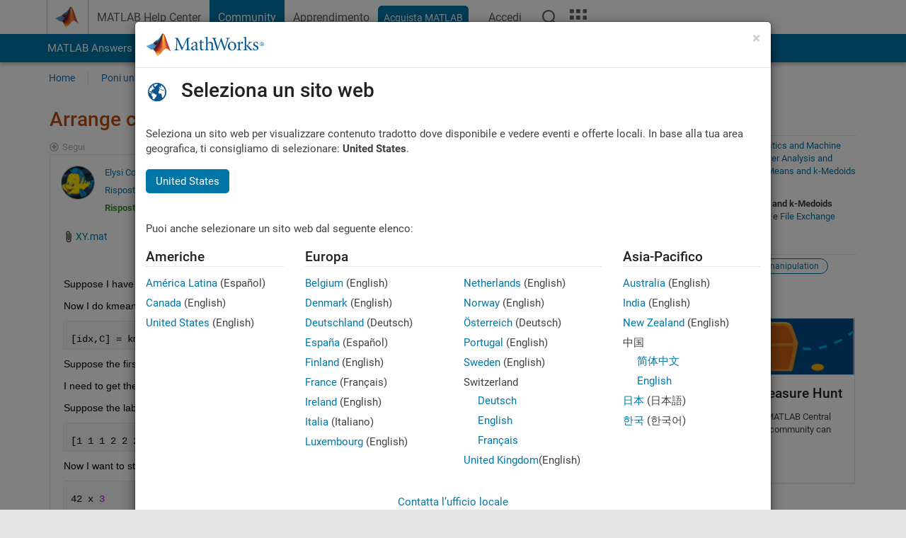

--- FILE ---
content_type: text/html; charset=utf-8
request_url: https://it.mathworks.com/matlabcentral/answers/1848418-arrange-clustered-rows-based-on-their-label-value?s_tid=prof_contriblnk
body_size: 21151
content:
<!DOCTYPE html>
<html lang="it">
<head>
<meta http-equiv="Content-Type" content="text/html; charset=UTF-8">
<meta charset="utf-8">
<meta name="viewport" content="width=device-width, initial-scale=1.0">
<link rel="icon" href="/etc.clientlibs/mathworks/clientlibs/customer-ui/templates/common/resources/images/favicon.20251211153853409.ico" type="image/x-icon">
<link rel='canonical' href='https://it.mathworks.com/matlabcentral/answers/1848418-arrange-clustered-rows-based-on-their-label-value
'><meta http-equiv="X-UA-Compatible" content="IE=edge">
<script src="/etc.clientlibs/mathworks/clientlibs/customer-ui/components/webvitals.min.20251211153853409.js"></script><script src="/etc.clientlibs/mathworks/clientlibs/customer-ui/components/jquery.min.20251211153853409.js"></script><script src="/etc.clientlibs/mathworks/clientlibs/customer-ui/components/jquery-migrate.min.20251211153853409.js"></script><link rel="stylesheet" href="/etc.clientlibs/mathworks/clientlibs/customer-ui/templates/common/core.min.20251211153853409.css" type="text/css">
<link rel="stylesheet" href="/etc.clientlibs/mathworks/clientlibs/customer-ui/templates/common.min.20251211153853409.css" type="text/css">
<link rel="stylesheet" href="/etc.clientlibs/mathworks/clientlibs/customer-ui/templates/common/footer.min.20251211153853409.css" type="text/css">
<link rel="stylesheet" href="/etc.clientlibs/mathworks/clientlibs/customer-ui/templates/matlabcentral.min.20251211153853409.css" type="text/css">
<link href="/etc.clientlibs/mathworks/clientlibs/customer-ui/templates/common/resources/fonts/roboto/roboto-latin-italic-400.20251211153853409.woff2" rel="preload" as="font" type="font/woff2" crossorigin>
<link href="/etc.clientlibs/mathworks/clientlibs/customer-ui/templates/common/resources/fonts/roboto/roboto-latin-italic-500.20251211153853409.woff2" rel="preload" as="font" type="font/woff2" crossorigin>
<link href="/etc.clientlibs/mathworks/clientlibs/customer-ui/templates/common/resources/fonts/roboto/roboto-latin-italic-700.20251211153853409.woff2" rel="preload" as="font" type="font/woff2" crossorigin>
<link href="/etc.clientlibs/mathworks/clientlibs/customer-ui/templates/common/resources/fonts/roboto/roboto-latin-normal-400.20251211153853409.woff2" rel="preload" as="font" type="font/woff2" crossorigin>
<link href="/etc.clientlibs/mathworks/clientlibs/customer-ui/templates/common/resources/fonts/roboto/roboto-latin-normal-500.20251211153853409.woff2" rel="preload" as="font" type="font/woff2" crossorigin>
<link href="/etc.clientlibs/mathworks/clientlibs/customer-ui/templates/common/resources/fonts/roboto/roboto-latin-normal-700.20251211153853409.woff2" rel="preload" as="font" type="font/woff2" crossorigin>
<link href="/etc.clientlibs/mathworks/clientlibs/customer-ui/templates/common/resources/fonts/mathworks.20251211153853409.woff" rel="preload" as="font" type="font/woff" crossorigin>
<script id="analyticsDigitalData">digitalData = {
 "pageInstanceID" : document.title,
 "page" : {
   "pageInfo" : {
     "pageID" : window.location.pathname.replace(/\/$/, '').replace(/\.(\w)+$/, ''),
     "destinationURL" : window.location.href
   },
   "category" : {
     "primaryCategory" : "matlabcentral",
     "subCategory1" : "matlabcentral/answers",
     "subCategory2" : ""
   },
   "attributes" : {
      "descriptonCode" : "Answers_1848418",
      "category" : "k-Means and k-Medoids Clustering"
    }
 },
 "product" : [ {
   "productInfo" : { }
 } ],
 "component" : [ ],
 "events" : [ ],
 "user": [ ]
};
</script><script>(function(g,b,d,f){(function(a,c,d){if(a){var e=b.createElement("style");e.id=c;e.innerHTML=d;a.appendChild(e)}})(b.getElementsByTagName("head")[0],"at-body-style",d);setTimeout(function(){var a=b.getElementsByTagName("head")[0];if(a){var c=b.getElementById("at-body-style");c&&a.removeChild(c)}},f)})(window,document,"[class*='personalization-container']:not([id^='web-application']) {opacity: 0 !important}",1E3);</script><script src="//assets.adobedtm.com/d0cc0600946eb3957f703b9fe43c3590597a8c2c/satelliteLib-e8d23c2e444abadc572df06537e2def59c01db09.js" async></script><title>Arrange clustered rows based on their label value - MATLAB Answers - MATLAB Central
</title>
    <link rel="alternate" href="https://www.mathworks.com/matlabcentral/answers/1848418-arrange-clustered-rows-based-on-their-label-value" hreflang="x-default" />
    <link rel="alternate" href="https://ch.mathworks.com/matlabcentral/answers/1848418-arrange-clustered-rows-based-on-their-label-value" hreflang="en-CH" />
    <link rel="alternate" href="https://de.mathworks.com/matlabcentral/answers/1848418-arrange-clustered-rows-based-on-their-label-value" hreflang="en-DE" />
    <link rel="alternate" href="https://au.mathworks.com/matlabcentral/answers/1848418-arrange-clustered-rows-based-on-their-label-value" hreflang="en-AU" />
    <link rel="alternate" href="https://in.mathworks.com/matlabcentral/answers/1848418-arrange-clustered-rows-based-on-their-label-value" hreflang="en-IN" />
    <link rel="alternate" href="https://es.mathworks.com/matlabcentral/answers/1848418-arrange-clustered-rows-based-on-their-label-value" hreflang="en-ES" />
    <link rel="alternate" href="https://fr.mathworks.com/matlabcentral/answers/1848418-arrange-clustered-rows-based-on-their-label-value" hreflang="en-FR" />
    <link rel="alternate" href="https://it.mathworks.com/matlabcentral/answers/1848418-arrange-clustered-rows-based-on-their-label-value" hreflang="en-IT" />
    <link rel="alternate" href="https://jp.mathworks.com/matlabcentral/answers/1848418-arrange-clustered-rows-based-on-their-label-value" hreflang="en-JP" />
    <link rel="alternate" href="https://kr.mathworks.com/matlabcentral/answers/1848418-arrange-clustered-rows-based-on-their-label-value" hreflang="en-KR" />
    <link rel="alternate" href="https://la.mathworks.com/matlabcentral/answers/1848418-arrange-clustered-rows-based-on-their-label-value" hreflang="en-MX" />
    <link rel="alternate" href="https://nl.mathworks.com/matlabcentral/answers/1848418-arrange-clustered-rows-based-on-their-label-value" hreflang="en-NL" />
    <link rel="alternate" href="https://se.mathworks.com/matlabcentral/answers/1848418-arrange-clustered-rows-based-on-their-label-value" hreflang="en-SE" />
    <link rel="alternate" href="https://www.mathworks.com/matlabcentral/answers/1848418-arrange-clustered-rows-based-on-their-label-value" hreflang="en-GB" />
    <link rel="alternate" href="https://ww2.mathworks.cn/matlabcentral/answers/1848418-arrange-clustered-rows-based-on-their-label-value" hreflang="en-CN" />
      <script type="application/ld+json">
  {"@context":"https://schema.org","@type":"QAPage","mainEntity":{"@type":"Question","name":"Arrange clustered rows based on their label value","text":"Suppose I have a matrix of size 100 x 42.\r\nNow I do kmeans clustering\r\n[idx,C] = kmeans(XTrain,8);\r\nSuppose the first 10 rows of XTrain have idx 1\r\nI need to get the labels from YTrain\r\nSuppose the labels of YTrain are \r\n[1 1 1 2 2 2 2 3 3 3];\r\nNow I want to store the 10 rows of XTrain having idx = 1, according to the label YTrain in a cell array to get a cell array of size\r\n42 x 3\r\n42 x 4 \r\n42 x 3\r\nI need to do the same with the attached mat-file, so that I finally get a cell array newXTrain and new label newYTrain as shown in the attached image Output.png  \r\n\r\nIn my example instead of 12 it will be 42.\r\nPlease could someone help me to solve it.","answerCount":1,"upvoteCount":0,"dateModified":"2026-01-17T01:59:35Z","datePublished":"2022-11-11T06:34:12Z","author":{"@type":"Person","name":"Elysi Cochin","url":"/matlabcentral/profile/authors/3625227"},"acceptedAnswer":{"@type":"Answer","text":"Hello Elysi,\r\nmaybe I'm missing something here, but according to your code, you partition input data into 8 clusters, but your YTrain array containes 22 unique values. So would it be natural to cluster the input data into 22 clusters based on the distance (Euclidean distance)?\r\n Do you need something like this?\r\nload XY.mat\r\n\r\n% Number of clusters\r\nnrClusters = 8;\r\n\r\n% partition the observations of the data matrix XTrain into nrClusters \r\n[idx, C] = kmeans(XTrain, nrClusters);\r\n\r\n% Cell array will have nrClusters x 2\r\n% Each row of the cell array will contain rows from XTrain\r\n% Grouped together based on the idx cluster they belong to.\r\ncArray = cell(nrClusters, 2);\r\n\r\n% For each row in XTrain determin to which cArray element it belongs to\r\nfor i = 1:size(XTrain, 1)\r\n    % Add row from XTrain to existing rows with the same cluster index\r\n    cArray{idx(i),1} = [cArray{idx(i),1}; XTrain(i,:)];\r\n    cArray{idx(i),2} = idx(i);\r\nend","dateModified":"2022-11-11T07:59:39Z","datePublished":"2022-11-11T07:59:39Z","upvoteCount":0,"url":"https://it.mathworks.com/matlabcentral/answers/1848418-arrange-clustered-rows-based-on-their-label-value#accepted_answer_1096968","author":{"@type":"Person","name":"Askic V","url":"/matlabcentral/profile/authors/1342693"}}}}
</script>


  <meta name="description" content="Arrange clustered rows based on their label value. Learn more about cell array, matrix manipulation " >
  <meta property='og:type' content='website' />
  <meta property='og:url' content='https://it.mathworks.com/matlabcentral/answers/1848418-arrange-clustered-rows-based-on-their-label-value'/>
  <meta property="og:title" content="Arrange clustered rows based on their label value">
  <meta property="og:description" content="Suppose I have a matrix of size 100 x 42.
Now I do kmeans clustering
[idx,C] = kmeans(XTrain,8);
Suppose the first 10 rows of XTrain have idx 1
I need to get the labels from YTrain
Suppose the...">
  <meta property='og:image' content='https://www.mathworks.com/content/dam/mathworks/mathworks-dot-com/images/responsive/thumbnails/generic-og-thumbnail.jpg' />
  <meta property='og:image:type' content='image/png' />
  <meta name='twitter:card' content='summary' />
  <meta name="twitter:title" content="Arrange clustered rows based on their label value">
  <meta name="twitter:description" content="Suppose I have a matrix of size 100 x 42.
Now I do kmeans clustering
[idx,C] = kmeans(XTrain,8);
Suppose the first 10 rows of XTrain have idx 1
I need to get the labels from YTrain
Suppose the...">
  <meta name='twitter:image' content='https://www.mathworks.com/content/dam/mathworks/mathworks-dot-com/images/responsive/thumbnails/generic-og-thumbnail.jpg' />




<meta content="Potrebbero esserci delle modifiche non salvate a una domanda, una risposta o un commento." name="confirm-close">
<meta name="csrf-param" content="authenticity_token" />
<meta name="csrf-token" content="A9VzB4m13FIJ7-y-7pVpxhYSXFh-BeNKY0yvtJrXKN78LSaSc-aCseY0Dw-3rzVluaxrMzvgENNEd_dIgrlLyQ" />


<link rel="stylesheet" href="/matlabcentral/answers/assets/application-fef1c3998b3fd2ed3b81720fa14a2440c7e1379ef1bc8b3f1ba4b44dd7b75bf4.css" media="all" />


<div hidden id="user_locale" data-user-locale="it-IT"></div>

<script type="text/javascript">
  // CSS hook -- add class="js" to the <html> element
  document.documentElement.className = document.documentElement.className === '' ? 'js' : document.documentElement.className + ' js';
</script>


<script src="/matlabcentral/answers/assets/application-aaef124426ebf854e0a3233ab13f095f188df70b467a2c25ca55a844e4f15502.js"></script>
  <script src="/matlabcentral/answers/assets/antlr3-all.min-35e3cfa919d322816b2f1373ecf5273af4e75a1099e1b594c18370cf04274699.js"></script>
  <script src="/matlabcentral/answers/assets/jquery.iframe-transport-813007b8b86e048856d9bcd468b8560ea64ef9c326adcc69218be932f067df59.js"></script>
  <script src="/matlabcentral/answers/assets/jquery.fileupload-c44607ab0eaed35eda47b5949e54e36b30212d31ccf1f7729f36ac2c4ec32333.js"></script>
  <script src="/matlabcentral/answers/assets/jquery.placeholder-eb1153903ffe9a8c830b4a475a9299c198180605f5054e36c6460acd44119fb7.js"></script>
  <script src="/matlabcentral/answers/assets/matlabmarkup.combined-6e1c8b74626e15e9abf2cab8f81fbefca3008e28b693d2bdf8f16eb3ea6ce48a.js"></script>


<link href="/matlabcentral/css/mlc6.css" rel="stylesheet" type="text/css">
<link rel="stylesheet" href="/matlabcentral/answers/assets/mt-f25a38d6403becaa21cb35ef00fa774c03e0034c1484895d5a24bbd3484c0ca7.css" media="all" />
  <script src="/matlabcentral/answers/assets/mt-482b1fece924818781da1f4f01eb179816f7074a08298602d6a277598518b8d1.js"></script>


  <link rel="stylesheet" href="/matlabcentral/answers/assets/multicomplete_all_languages-2732781fc94cfa7ada81b11048ad0bf677f21fa8568f90a7759ad958956e7bcd.css" media="all" />
<link rel="stylesheet" type="text/css" href="/matlabcentral/static/rtc/scripts/mlc-rtc-1.0.19.css">
<link rel="stylesheet" type="text/css" href="/matlabcentral/static/rtc/scripts/mlc-rtc-live-eval-1.0.0.css">
<script src = "https://www.mathworks.com/matlabcentral/jscript/profile_card_v1.3.js" data-app-name="answers"></script>
<script type="text/javascript">
  I18n.defaultLocale = "en";
  I18n.locale = "it";
</script>

<script src = "/matlabcentral/jscript/community-typeahead-v2.js" defer></script>
  <script type="text/javascript">
   $( document ).ready(function() {
      var quickLinks = [
        { text: "Come sottoporre una buona domanda", link: "/matlabcentral/answers/help/?s_tid=ta_ans_quicklinks_ask#ask" },
        { text: "Vedi le FAQ su MATLAB", link: "/matlabcentral/answers/faqs/?s_tid=ta_ans_quicklinks_faqs" },
        { text: "Come eseguire una ricerca", link: "/matlabcentral/answers/help/?s_tid=ta_ans_quicklinks_search#search" }
      ];
      const possibleSelectors = ['#query', '#answerssearch', '#lp_answerssearch'];
      possibleSelectors.forEach(selector => {
        const inputElement = document.querySelector(selector);
        if (inputElement) {
          const customElement = document.createElement('community-typeahead');
          customElement.setAttribute('input-selector', selector);
          customElement.setAttribute('quick-links', JSON.stringify(quickLinks));
          customElement.setAttribute('app', 'answers');
          customElement.setAttribute('env', 'prod');
          customElement.setAttribute('site-language', 'it');
          customElement.setAttribute('blank-state', 'true');
          document.body.appendChild(customElement);
        }
      });
    });
</script>
<script>
//visual indicator for spam moderation pending contents for moderators
function loadSpamIndicator(){
}
window.onload = loadSpamIndicator();
</script>


                              <script>!function(a){var e="https://s.go-mpulse.net/boomerang/",t="addEventListener";if("False"=="True")a.BOOMR_config=a.BOOMR_config||{},a.BOOMR_config.PageParams=a.BOOMR_config.PageParams||{},a.BOOMR_config.PageParams.pci=!0,e="https://s2.go-mpulse.net/boomerang/";if(window.BOOMR_API_key="LERXA-6VNES-W6PXS-U8C7F-BXSZH",function(){function n(e){a.BOOMR_onload=e&&e.timeStamp||(new Date).getTime()}if(!a.BOOMR||!a.BOOMR.version&&!a.BOOMR.snippetExecuted){a.BOOMR=a.BOOMR||{},a.BOOMR.snippetExecuted=!0;var i,_,o,r=document.createElement("iframe");if(a[t])a[t]("load",n,!1);else if(a.attachEvent)a.attachEvent("onload",n);r.src="javascript:void(0)",r.title="",r.role="presentation",(r.frameElement||r).style.cssText="width:0;height:0;border:0;display:none;",o=document.getElementsByTagName("script")[0],o.parentNode.insertBefore(r,o);try{_=r.contentWindow.document}catch(O){i=document.domain,r.src="javascript:var d=document.open();d.domain='"+i+"';void(0);",_=r.contentWindow.document}_.open()._l=function(){var a=this.createElement("script");if(i)this.domain=i;a.id="boomr-if-as",a.src=e+"LERXA-6VNES-W6PXS-U8C7F-BXSZH",BOOMR_lstart=(new Date).getTime(),this.body.appendChild(a)},_.write("<bo"+'dy onload="document._l();">'),_.close()}}(),"".length>0)if(a&&"performance"in a&&a.performance&&"function"==typeof a.performance.setResourceTimingBufferSize)a.performance.setResourceTimingBufferSize();!function(){if(BOOMR=a.BOOMR||{},BOOMR.plugins=BOOMR.plugins||{},!BOOMR.plugins.AK){var e=""=="true"?1:0,t="",n="clpfygyxgyuxa2lk56kq-f-3436342d7-clientnsv4-s.akamaihd.net",i="false"=="true"?2:1,_={"ak.v":"39","ak.cp":"1460377","ak.ai":parseInt("195948",10),"ak.ol":"0","ak.cr":9,"ak.ipv":4,"ak.proto":"h2","ak.rid":"2a5edd66","ak.r":47369,"ak.a2":e,"ak.m":"x","ak.n":"essl","ak.bpcip":"18.222.92.0","ak.cport":41400,"ak.gh":"23.208.24.101","ak.quicv":"","ak.tlsv":"tls1.3","ak.0rtt":"","ak.0rtt.ed":"","ak.csrc":"-","ak.acc":"","ak.t":"1768615829","ak.ak":"hOBiQwZUYzCg5VSAfCLimQ==wDl0qWfZ43kUV8c0o4aXKhvfHAc03adDn/uI3OWmuMFfH5M1DKNxvIlmeQi/iLA6DbSUQrnq8e/rvvB+Io80W5S0wkPGwP3ggOxip3QxA41VpGE3faTE3MoLIf4eC8jJqb2+m20MWnu4xL/BU/cgfgVdvR5WTlcHxOdvFcE3oey7w8ejhgarOMLgDtVS9/KKNrWAaspmUiehu0ur7hHe55EfOkrB/LM+wDSsLgDMe3ahZX6zWDdP2MholHrQ7PKNrNsLqGjDRBqYRBbxrbXId2wFs0zzOvXNbmJbbOgZbO44hvtiT6FvRd3JzSXZEmNrkntTnoKroYmF8J1X3vFS7LqAqduQY/pFWdfnhoUQUNZYBPvvq+Sl2smAKs6rplepgZ+PVHOYOPGNOY2crpmZtQw9D0M8YZFwH0vVq7nbS7E=","ak.pv":"296","ak.dpoabenc":"","ak.tf":i};if(""!==t)_["ak.ruds"]=t;var o={i:!1,av:function(e){var t="http.initiator";if(e&&(!e[t]||"spa_hard"===e[t]))_["ak.feo"]=void 0!==a.aFeoApplied?1:0,BOOMR.addVar(_)},rv:function(){var a=["ak.bpcip","ak.cport","ak.cr","ak.csrc","ak.gh","ak.ipv","ak.m","ak.n","ak.ol","ak.proto","ak.quicv","ak.tlsv","ak.0rtt","ak.0rtt.ed","ak.r","ak.acc","ak.t","ak.tf"];BOOMR.removeVar(a)}};BOOMR.plugins.AK={akVars:_,akDNSPreFetchDomain:n,init:function(){if(!o.i){var a=BOOMR.subscribe;a("before_beacon",o.av,null,null),a("onbeacon",o.rv,null,null),o.i=!0}return this},is_complete:function(){return!0}}}}()}(window);</script></head>
<body class="-is_bootstrap3      templateservice           -has_usernav  -is_full_header    " data-cid="mktg">
<a class="skip_link sr-only" href="#skip_link_anchor" tabindex="1">Vai al contenuto</a><div class="sticky-top" id="sticky_container">
<header class="-has_matrix -has_mwa -has_store -has_topnav -has_subnav -has_slidingnav"><nav class="navbar navbar-expand-lg" aria-label="Navigazione pagina principale"><div class="container-fluid container-lg"><div class="d-lg-flex flex-row align-items-center" id="header_content_container">
<a href="/?s_tid=user_nav_logo" class="navbar-brand d-inline-flex"><img src="/etc.clientlibs/mathworks/clientlibs/customer-ui/templates/common/resources/images/mathworks-logo-membrane.20251211153853409.svg" class="mw_logo" alt="MathWorks" width="34" height="30"></a><div class="sectionHead sectionhead containsResourceName resourceClass-sectionhead"><p class="d-inline-flex d-lg-none h1"><a href="/matlabcentral/answers/index" class="add_cursor_pointer">MATLAB Answers</a></p></div>
<div class="d-flex d-lg-none" id="global_mobile_actuator_container_search"><button class="navbar-toggler btn collapsed" id="global_search_mobile_actuator" type="button" data-toggle="collapse" data-bs-toggle="collapse" data-target="#global_search_mobile" data-bs-target="#global_search_mobile" aria-controls="global_search_mobile" aria-expanded="false" aria-label="Toggle Search"><span class="icon-search"></span></button></div>
<div class="navbar-collapse collapse" id="global_search_mobile">
<div id="global_search_mobile_placeholder"></div>
<div id="global_search_container"><div class="sectionHeadSearchBox sectionheadsearchbox containsResourceName resourceClass-sectionheadsearchbox">    <script src="/etc.clientlibs/mathworks/clientlibs/customer-ui/components/sectionheadsearchbox/bs5.min.20251211153853409.js"></script><link rel="stylesheet" href="/etc.clientlibs/mathworks/clientlibs/customer-ui/components/typeahead.min.20251211153853409.css" type="text/css">
<form name="search" id="site_search" class="site_search" action="/matlabcentral/answers" method="get"><div class="input-group dropdown">
<label id="search-mathworks" class="visually-hidden" for="query">Cerca risposte</label><input type="hidden" name="c[]" id="site_search_collection" value="answers"><input type="search" name="term" id="query" class="form-control conjoined_search" aria-autocomplete="list" autocomplete="off" role="combobox" aria-controls="search_suggestions" aria-haspopup="listbox" aria-expanded="true" aria-activedescendant placeholder="Cerca risposte" data-site-domain="it" data-site-language="it" data-typeahead-proxy-url="https://services.mathworks.com/typeahead" data-typeahead-result-count="10" data-label-suggestions="Suggerimenti" data-label-see-all-results="See all results" aria-labelledby="search-mathworks" aria-owns="sectionHeadSearchDropdown"><button class="btn btn_color_blue btn-outline dropdown-toggle" type="button" data-toggle="dropdown" data-bs-toggle="dropdown" aria-expanded="false" id="site_search_selector">Risposte</button><ul class="dropdown-menu dropdown-menu-end" id="sectionHeadSearchDropdown">
<li><a class="dropdown-item" href="#" data-placeholder="Cerca nel centro assistenza" data-collection="support" data-action="https://it.mathworks.com/support/search.html" data-parameter="q">Centro assistenza</a></li>
<li style="display:none;"><a class="dropdown-item" href="#" data-placeholder="Cerca risposte" data-collection="answers" data-action="https://it.mathworks.com/matlabcentral/answers" data-parameter="term">Risposte</a></li>
<li><a class="dropdown-item" href="#" data-placeholder="Ricerca MathWorks.com" data-collection="entire_site" data-action="https://it.mathworks.com/search.html" data-parameter="q">MathWorks</a></li>
</ul>
<button type="submit" id="searchbutton" class="btn btn_color_blue btn-outline icon-search" aria-label="Cerca"></button>
</div></form>
</div></div>
</div>
<div class="d-flex d-lg-none" id="global_mobile_actuator_container_navigation"><button class="navbar-toggler collapsed btn" id="global_navigation_mobile_actuator" type="button" data-toggle="collapse" data-bs-toggle="collapse" data-target="#global_navigation" data-bs-target="#global_navigation" aria-controls="global_navigation" aria-expanded="false" aria-label="${alwaystranslate:'Toggle Main Navigation'}"><span class="icon-menu-full"></span></button></div>
<div class="collapse navbar-collapse" id="global_navigation"><div class="topNavigation topnavigation containsResourceName resourceClass-topnavigation"><ul class="navbar-nav flex-grow-1 align-items-lg-center mb-0">
<li class="nav-item dropdown" id="globalnav_item_helpcenter"><a href="/help/?s_tid=user_nav_help" class="nav-link ">MATLAB Help Center</a></li>
<li class="nav-item dropdown" id="globalnav_item_community"><a href="/matlabcentral/?s_tid=user_nav_community" class="nav-link active ">Community</a></li>
<li class="nav-item dropdown" id="globalnav_item_learning"><a href="https://matlabacademy.mathworks.com/?s_tid=user_nav_learning" class="nav-link ">Apprendimento</a></li>
<li class="nav-item  -alignment_lg_end" id="globalnav_item_matlab">
<a href="https://login.mathworks.com/embedded-login/landing.html?cid=getmatlab&amp;s_tid=user_nav_getml" style="display:none !important;" class="not-logged-in btn btn_color_blue d-block d-lg-inline-flex ">Acquista MATLAB</a><a href="https://login.mathworks.com/embedded-login/landing.html?cid=getmatlab&amp;s_tid=user_nav_getml" style="display:none !important;" class="logged-in btn btn_color_blue d-block d-lg-inline-flex ">MATLAB</a>
</li>
<li class="nav-item dropdown -alignment_lg_end" id="globalnav_item_mwa">
<a href="#" class="nav-link headernav_login mwa-nav_login" id="mwanav_item_login" style="display: none;" aria-label="Accedere al proprio MathWorks Account">Accedi</a><a href="#" class="nav-link headernav_logout dropdown-toggle" id="mwanav_actuator" role="button" data-toggle="dropdown" data-bs-toggle="dropdown" aria-expanded="false" style="display: none;" title="Accedi al tuo MathWorks Account"><span class="mwanav_avatar mwa_image_drop_down"></span><span class="mobile_account_name visually_hidden_xxl visually_hidden_xl visually_hidden_lg hidden-md hidden-lg"></span></a><ul class="dropdown-menu dropdown-menu-lg-end" id="mwanav_dropdown_menu">
<li id="mwanav_item_account"><a class="mwa-account dropdown-item">Il Mio Account</a></li>
<li id="mwanav_item_community"><a class="mwa-community-profile dropdown-item">Il mio Profilo utente</a></li>
<li id="mwanav_item_associate"><a class="mwa-link-license dropdown-item">Associa Licenza</a></li>
<li><hr class="dropdown-divider"></li>
<li id="mwanav_item_logout"><a class="mwa-logout dropdown-item">Disconnettiti</a></li>
</ul>
</li>
<li class="nav-item d-block d-lg-none" id="globalnav_item_mobile_cta_support"><a href="/support/contact_us.html" id="mobile_cta_support" class="nav-link "><span class="icon-phone"></span>Contatta l’assistenza MathWorks</a></li>
<li class="nav-item d-block d-lg-none" id="globalnav_item_mobile_cta_corporate"><a href="/" id="mobile_cta_corporate" class="nav-link "><span class="icon-membrane"></span>Visit mathworks.com</a></li>
<li class="nav-item dropdown d-none d-lg-block -alignment_lg_end" id="globalnav_item_search">
<a href="#" class="nav-link dropdown-toggle" role="button" data-toggle="dropdown" data-bs-toggle="dropdown" aria-expanded="false" aria-label="Cerca"><span class="icon-search"></span></a><div class="dropdown-menu"><div class="container-lg"><div class="row align-items-center"><div class="col"><div id="global_search_desktop_placeholder"></div></div></div></div></div>
</li>
<li class="nav-item d-none d-lg-block -alignment_lg_end" id="globalnav_item_matrix"><mw-matrix lang="it" tier="DOTCOM" env="prod" bsversion="bs5" class="nav-link" host="https://it.mathworks.com"></mw-matrix></li>
</ul></div></div>
</div></div></nav></header><div class="subnav" id="subnav"><div class="subnav_container"><div class="container-fluid container-lg"><div class="row"><div class="col-12"><div class="slidingNav slidingnav containsResourceName resourceClass-slidingnav">
<div id="sliding_nav" class="splide" data-item-per-page="8"><div class="splide__track"><ul class="splide__list">
<li id="mlcsubnav_answers" class="splide__slide active mlcsubnav_answers"><a href="/matlabcentral/answers/index/?s_tid=gn_mlc_an" class=" ">MATLAB Answers</a></li>
<li id="mlcsubnav_fx" class="splide__slide  mlcsubnav_fx"><a href="/matlabcentral/fileexchange/?s_tid=gn_mlc_fx_files" class=" ">File Exchange</a></li>
<li id="mlcsubnav_cody" class="splide__slide  mlcsubnav_cody"><a href="/matlabcentral/cody/?s_tid=gn_mlc_cody" class=" ">Cody</a></li>
<li id="mlcsubnav_playground" class="splide__slide  mlcsubnav_playground"><a href="/matlabcentral/playground?s_tid=gn_mlc_playground" class=" ">AI Chat Playground</a></li>
<li id="mlcsubnav_discussions" class="splide__slide  mlcsubnav_discussions"><a href="/matlabcentral/discussions?s_tid=gn_mlc_disc" class=" ">Discussioni</a></li>
<li id="mlcsubnav_contests" class="splide__slide  mlcsubnav_contests"><a href="/matlabcentral/contests.html?s_tid=gn_mlc_contests" class=" ">Concorsi</a></li>
<li id="mlcsubnav_blogs" class="splide__slide  mlcsubnav_blogs"><a href="https://blogs.mathworks.com/?s_tid=gn_mlc_blg" class=" ">Blog</a></li>
<li id="mlcsubnav_more" class="splide__slide dropdown mlcsubnav_more">
<a href="#" class="dropdown-toggle" data-toggle="dropdown" data-bs-toggle="dropdown" role="button" aria-haspopup="true" aria-expanded="false">Altro<span class="caret"></span></a><ul class="dropdown-menu">
<li class=" "><a href="/matlabcentral/content/communities.html?s_tid=gn_mlc_tbc_dl" class="dropdown-item ">Community</a></li>
<li class=" "><a href="/matlabcentral/community/onramps/mlc_treasure_hunt?s_tid=gn_mlc_hunt" class="dropdown-item ">Caccia al tesoro</a></li>
<li class=" "><a href="/matlabcentral/profile/authors/search?s_tid=gn_mlc_people" class="dropdown-item ">persone</a></li>
<li class=" "><a href="/matlabcentral/content/community-advisors.html?s_tid=gn_mlc_cab" class="dropdown-item ">Consulenti della Community</a></li>
<li class=" "><a href="/matlabcentral/profile/badges/all?s_tid=gn_mlc_bdgs" class="dropdown-item ">Badge virtuali</a></li>
<li class=" "><a href="/matlabcentral/content/about.html?s_tid=gn_mlc_about" class="dropdown-item ">Informazioni</a></li>
</ul>
</li>
</ul></div></div>
<div><div class="cq-placeholder" data-emptytext="Sliding Navigation"></div></div>    <link rel="stylesheet" href="/etc.clientlibs/mathworks/clientlibs/customer-ui/components/splide.min.20251211153853409.css" type="text/css">
<link rel="stylesheet" href="/etc.clientlibs/mathworks/clientlibs/customer-ui/components/slidingnav.min.20251211153853409.css" type="text/css">
<script src="/etc.clientlibs/mathworks/clientlibs/customer-ui/components/splide.min.20251211153853409.js"></script><script src="/etc.clientlibs/mathworks/clientlibs/customer-ui/components/slidingnav.min.20251211153853409.js"></script>
</div></div></div></div></div></div>
<div class="localnav" id="localnav"><div class="localnav_container"><div class="container-fluid container-lg"><div class="row"><div class="col-12"><nav class="navbar navbar-expand-lg" aria-label="Local Navigation"><button class="navbar-toggler" type="button" id="localnav_actuator" data-toggle="collapse" data-bs-toggle="collapse" data-target="#local_navigation" data-bs-target="#local_navigation" aria-controls="localnav" aria-expanded="false" aria-label="Navigazione Toggle"><span class="icon-kebab"></span></button><div class="collapse navbar-collapse" id="local_navigation"><div class="localNavigation localnav containsResourceName resourceClass-localnav"><ul class="navbar-nav" id="localnav_navbar">
 <li class="nav-item" id="landing_link"><a href="/matlabcentral/answers/index?s_tid=al" class="nav-link">Home</a></li> <li class="nav-item" id="ask_question_link"><a href="/matlabcentral/answers/questions/new/?s_tid=gn_mlc_ans_ask" class="nav-link">Poni una domanda</a></li> <li class="nav-item" id="answer_question_link"><a href="/matlabcentral/answers/?status=unanswered&amp;s_tid=gn_mlc_ans_ans" class="nav-link">Risposta</a></li> <li class="nav-item" id="questions_link"><a href="/matlabcentral/answers/?s_tid=gn_mlc_ans_ans" class="nav-link">Naviga</a></li> <li class="nav-item" id="questions_faqs_link"><a href="/matlabcentral/answers/faqs?s_tid=gn_mlc_ans_faqs" class="nav-link">FAQ su MATLAB</a></li> <li class="nav-item dropdown"><a href="" class="nav-link dropdown-toggle" role="button" data-toggle="dropdown" data-bs-toggle="dropdown" aria-expanded="false">Altro<sup class='spam_indicator hidden'><span class='icon-mw-circle icon_12 small add_font_color_darkorange'></span></sup></a><ul class="dropdown-menu"><li id="contributors_link"><a href="/matlabcentral/answers/contributors/?s_tid=gn_mlc_ans_cnt" class="dropdown-item" rel="nofollow">Collaboratori</a></li><li id="activity_link"><a href="/matlabcentral/answers/activities?s_tid=gn_mlc_ans_rec" class="dropdown-item" rel="nofollow">Attività recenti</a></li><li id="flags_link"><a href="/matlabcentral/answers/flagged?s_tid=gn_mlc_ans_FC" class="dropdown-item" rel="nofollow">Contenuto segnalato</a></li><li id="spam_link"><a href="/matlabcentral/spammoderator?app=answers&amp;s_tid=gn_mlc_ans_spam" class="dropdown-item" rel="nofollow">Gestisci spam<sup class='spam_indicator hidden'><span class='icon-mw-circle icon_12 small add_font_color_darkorange'></span></sup></a></li><li id="help_link"><a href="/matlabcentral/answers/help?s_tid=gn_mlc_ans_hlp" class="dropdown-item" rel="nofollow">Guida</a></li></ul></li>
</ul></div></div></nav></div></div></div></div></div>
</div>
<div class="content_container" id="content_container"><main id="skip_link_anchor" tabindex="-1"><div class="container">
<section><div class="mainParsys parsys containsResourceName resourceClass-parsys"><div class="targetcontainer containsResourceName resourceClass-targetcontainer section"><div class="personalization-container " id="web-application-body-container"><div>
<div class="targetContent parsys containsResourceName resourceClass-parsys">
<input type="hidden" id="question_origin_path" name="question_origin_path" value="answers" />
<input type="hidden" id="mobile" name="mobile" value="false" />
<input type="hidden" id="matlab_mobile_enabled" name="matlab_mobile_enabled" value="true" />
<input type="hidden" id="mm_try_endpoint" name="mm_try_endpoint" value="https://mobile.mathworks.com/matlab_mobile/try_in_matlab_mobile.html" />

<input type="hidden" id="time_loaded_orig" value="2026-01-17T02:10:30+00:00" />
<input type="hidden" id="time_activity_orig" value="2026-01-17T02:10:30+00:00" />
<input type="hidden" id="time_activity_offset_start" />
<script>$("#time_activity_offset_start").val(Date.now())</script>
<input type="hidden" id="run_count" value=0 />
<input type="hidden" id="run_time" value=0 />
<input type="hidden" id="category_hierarchy" value="[{&quot;AI and Statistics&quot;:&quot;overview/ai-and-statistics&quot;,&quot;Statistics and Machine Learning Toolbox&quot;:&quot;overview/ai-and-statistics.stats/index&quot;,&quot;Cluster Analysis and Anomaly Detection&quot;:&quot;overview/ai-and-statistics.stats/index.stats/cluster-analysis&quot;,&quot;k-Means and k-Medoids Clustering&quot;:&quot;overview/ai-and-statistics.stats/index.stats/cluster-analysis.stats/k-means-clustering-12&quot;}]" />


<script src = "/includes_content/responsive/scripts/MwCondensedRelatedContent.js"></script>
<script src = "/matlabcentral/answers/related.js"></script>
<script src = "/includes_content/responsive/scripts/iframeResizer.contentWindow.min.js"></script>
<script src = "/includes_content/responsive/scripts/iframeResizer.min.js"></script>
<script src = "/matlabcentral/discussions/component.v2.js"></script>
<script src = "/matlabcentral/jscript/announcements_v1.js" data-app-name ="MATLAB Answers"></script>
<script src = "/matlabcentral/static/rtc/scripts/code-options-1.5.2.js" data-code-options-app="answers" data-locale="it"></script>



<div translate="no">

</div>





<div class="alert alert-success" id="follow_confirmation" style="display:none" translate="no">
  <span class="alert_icon icon-alert-success"></span>
  <p class="alert_heading"><strong>Al momento, stai seguendo questa domanda</strong></p>
  <ul>
    <li>Vedrai gli aggiornamenti nel tuo<a href="/matlabcentral/profile/authors/my_profile?content=all">feed del contenuto seguito</a>.</li>
    <li>Potresti ricevere delle e-mail a seconda delle tue<a href="/matlabcentral/profile/authors/my_profile/notification_preferences">preferenze per le comunicazioni</a>.</li>
  </ul>
</div>




<div class="row">
  <div class="col-xs-12 col-sm-12 col-md-9" id="answers_content_container">

    <div class="title_container">
  <div class="question_title">
    <h1 id="title_question_1848418" class="add_font_color_emphasize">Arrange clustered rows based on their label value</h1>
  </div>
</div>

<div class="title_subhead">
  <div class="follow" id="toggle_follow_question" translate="no">
    <button id="follow_link" class="btn btn-link"
        disabled="disabled" title="Accedi per seguire l’attività"
    >
        <span class="follow_icon icon-add-circle" data-action="follow"></span>Segui
    </button>
</div>

  
<div id="views_question_1848418" class="views">
  <div class="text-right">
    14 visualizzazioni (ultimi 30 giorni)
  </div>
</div>

  <div class="comments_controls invisible add_font_color_mediumgray"> 
    <div class="text-right">
       <a href="javascript:void(0);" id="expandOlderComments" data-allexpanded="false">Mostra commenti meno recenti</a>
    </div>
</div>    

<script>

var p_id, commentsList;
 p_id = undefined;


$(document).ready(function () {
  // show comments control if any of the threads have visible comment controls
  if ($("#answers_content_container").find('.comments .toggle-comments:not(:hidden)').length > 0){
    $('.comments_controls').removeClass('invisible');
  }

  // on page load check the preference to expand or collapse
  commentsList = $("#answers_content_container").find('.comments'); 

  if(p_id === undefined && is_cookie_set("show_older_comments")){
    doExpandOlderCommentsInPage($('#expandOlderComments'), commentsList);
  }   
});


//click handler for expand collapse link
$(document).on('click', '#expandOlderComments', function(e) {
  commentsList = $("#answers_content_container").find('.comments');
  expandCollapseOlderComments(e,commentsList);
});


function expandCollapseOlderComments(e, commentsList){
  e.preventDefault();     
  var link = e.currentTarget;
    if ($(link).data('allexpanded')) {
      doCollapseOlderCommentsInPage($(link), commentsList);
    } else {
      doExpandOlderCommentsInPage($(link), commentsList);
    }

  if (p_id === undefined) {
      $(link).data('allexpanded') ? set_show_older_comments() : unset_show_older_comments();
    } else {
      $(link).data('allexpanded') ? set_show_older_comments(true, p_id) : unset_show_older_comments(true, p_id);
  }

}


function doExpandOlderCommentsInPage(a_link, elt_array) {
    a_link.data('allexpanded', true);
    a_link.html('Nascondi commenti meno recenti');
    $.each(elt_array, function(i, elt) {
        if($(elt).data('state') === 'closed'){
          var comments = $(elt).find('[id^=comment_].comment');
          comments.removeClass('hidden');     
          $(elt).find(".toggle-comments a> span:nth-of-type(1)").addClass('hidden');
          $(elt).find(".toggle-comments a> span:nth-of-type(2)").removeClass('hidden');
          $(elt).data('state', 'open');
        }
    });
}


function doCollapseOlderCommentsInPage(a_link ,elt_array) {
    a_link.data('allexpanded', false);
    a_link.html('Mostra commenti meno recenti');

    $.each(elt_array, function(i, elt) {
        if($(elt).data('state') === 'open'){
          var comments = $(elt).find('[id^=comment_].comment');
          comments.slice(0, -2).addClass('hidden');
          $(elt).find(".toggle-comments a> span:nth-of-type(1)").removeClass('hidden');
          $(elt).find(".toggle-comments a> span:nth-of-type(2)").addClass('hidden');
          $(elt).data('state', 'closed');
        }
    });
}


function set_show_older_comments(logged_in = false, p_id = "") {
    if (logged_in) {
        update_show_older_comments_pref(p_id, true);
    } else {
        document.cookie = "show_older_comments=true; expires="+new Date(Date.now()+(10*365*24*60*60*1000)).toUTCString()+";";
    }
}
  

function unset_show_older_comments(logged_in = false, p_id = "") {
    if (logged_in) {
        update_show_older_comments_pref(p_id, false);
    } else {
      document.cookie = "show_older_comments=false; expires="+new Date(Date.now()+(10*365*24*60*60*1000)).toUTCString()+";";
    }
}


function update_show_older_comments_pref(p_id, pref) {
    $.ajax({
      method:'POST',
      url: '/matlabcentral/answers/comments_pref',
      contentType: 'application/json; charset=utf-8',
      data: '{"p_id":' + p_id + ',"show_older_comments":' + pref + '}'
    });
}


function is_show_older_comments_cookie_set() {
    var show_older_comments_cookie = false;
    var allcookies = document.cookie;
    cookiearray = allcookies.split(';');
    for(var i=0; i<cookiearray.length; i++) {
      var cookie_name = cookiearray[i].split('=')[0];
      var cookie_value = cookiearray[i].split('=')[1];
      if(cookie_name.trim() == "show_older_comments") {
        if (cookie_value == "true") show_older_comments_cookie = true;
        break;
      }
    }
    return show_older_comments_cookie;
}


</script>

</div>

	  <div class="question" id="question_1848418">
    <div class="row">
      <!-- question and question-comment section -->
      <div class="col-md-12" id="question_content_section">
        <div class="panel panel-default">
          <div class="panel-body">
            <div class="question_container">
              <div class="avatar">
  <div id="question-avatar">
    <a class="author_inline analyticsMlcProfileModal" data-locale-id="it" href="/matlabcentral/profile/authors/3625227"><img src="/responsive_image/100/100/0/0/0/cache/matlabcentral/profiles/3625227.jpg" alt="Elysi Cochin" class="avatar-img" loading="lazy" width="48" height="48"></a>


  </div>
</div>
<div class="contributor_info small">
  <div id="asked_question_1848418" class="contribution">
    <a class="author_inline analyticsMlcProfileModal" data-locale-id="it" href="/matlabcentral/profile/authors/3625227">Elysi Cochin</a>
      <span id="top_contributor_status"
            class="icon-level-02 answers_identifier add_font_color_darkblue"
            data-toggle="tooltip" title="Utente livello 2 di 10"></span>

 <span class="question-ask-date">il 11 Nov 2022</span>
  </div>
</div>

<div class="contributor_tools">
  <div class="hidden-xs" id="desktop_actions">
  <ul class="question_tools pull-right">
    
<li class="question_actions">
  <div id="votes_question_1848418" class="vote" translate="no">
    <form class="vote-form show-modal-on-error" action="/matlabcentral/answers/votes" accept-charset="UTF-8" data-remote="true" method="post">
  <input autocomplete="off" type="hidden" value="Question" name="vote[votable_type]" /><input autocomplete="off" type="hidden" value="1848418" name="vote[votable_id]" />
  <button type="submit" class="login btn btn-link" disabled="disabled" title="Accedi per votare domande e risposte"><span class="icon-like vote_icon"></span><span class="vote_prompt">Vota</span></button><div class="vote_count"><span class="pipe"></span>0</div>
</form>
  </div>
</li>

    
  <li class="question_actions">
    <div class="question-link" translate="no">
      <a id="toggle_permalink_question_1848418" title="Link diretto a questa domanda" data-toggle="modal" data-target="#permalink_question_1848418" href="#question_1848418"><span class="icon-link"></span>Link</a>
    </div>
<div class="modal fade" id="permalink_question_1848418" tabindex="-1" role="dialog" aria-labelledby="permalink_question_1848418_label">
  <div class="modal-dialog" role="document">
    <div class="modal-content">
      <div class="modal-header">
        <button type="button" class="close" data-dismiss="modal" aria-label="Chiudi"><span aria-hidden="true">&times;</span></button>
        <h4 class="modal-title add_margin_0" id="permalink_question_1848418_label"> Link diretto a questa domanda</h4>
      </div>
      <div class="modal-body">
          <p class="link-wrapper"><a href="https://it.mathworks.com/matlabcentral/answers/1848418-arrange-clustered-rows-based-on-their-label-value" id="anchor_permalink_question_1848418">https://it.mathworks.com/matlabcentral/answers/1848418-arrange-clustered-rows-based-on-their-label-value</a></p>
      </div>
      <div class="modal-footer">
        <button type="button" class="btn companion_btn btn_color_blue" data-dismiss="modal">Annulla</button>
        <button type="button" class="btn btn_color_blue copy_permalink" id="copy_permalink_question_1848418">Copia negli Appunti</button>
      </div>
    </div>
  </div>
  
</div>
  </li>
  
    

        
    
        

    

      
      

      <li class="question_actions mt-link hidden">
    <a class="icon-translate mt-button mt-button-leaf " 
       id="leaf-question-translation-btn" translate="no" 
       disabled="disabled" title="Sign in to translate" rel="nofollow" href="#"></a>
  </li>

  </ul>
</div>

<div class="visible-xs overflow_menu pull-right" id="mobile_actions">
  <div class="dropdown show">
    <a href="#" class="dropdown-toggle thread_menu_icon btn-link-force" id="dropdownMenuLink" data-target="#" type="button" data-toggle="dropdown" aria-haspopup="true" aria-expanded="false">
      <strong>&nbsp;&#8942;&nbsp;</strong>
    </a>
    <div class="dropdown-menu dropdown-menu-right" aria-labelledby="dropdownMenuLink">
      <ul class="question_tools">
        
<li class="question_mobile_actions">
  <div id="votes_question_1848418_m" class="vote" translate="no">
    <form class="vote-form show-modal-on-error" action="/matlabcentral/answers/votes" accept-charset="UTF-8" data-remote="true" method="post">
  <input autocomplete="off" type="hidden" value="Question" name="vote[votable_type]" /><input autocomplete="off" type="hidden" value="1848418" name="vote[votable_id]" />
  <button type="submit" class="login btn btn-link" disabled="disabled" title="Accedi per votare domande e risposte"><span class="icon-like vote_icon"></span><span class="vote_prompt">Vota</span></button><div class="vote_count"><span class="pipe"></span>0</div>
</form>
  </div>
</li>

        
  <li class="question_mobile_actions">
    <div class="question-link" translate="no">
      <a id="toggle_permalink_question_1848418_m" title="Link diretto a questa domanda" data-toggle="modal" data-target="#permalink_question_1848418_m" href="#question_1848418"><span class="icon-link"></span>Link</a>
    </div>
<div class="modal fade" id="permalink_question_1848418_m" tabindex="-1" role="dialog" aria-labelledby="permalink_question_1848418_label">
  <div class="modal-dialog" role="document">
    <div class="modal-content">
      <div class="modal-header">
        <button type="button" class="close" data-dismiss="modal" aria-label="Chiudi"><span aria-hidden="true">&times;</span></button>
        <h4 class="modal-title add_margin_0" id="permalink_question_1848418_label"> Link diretto a questa domanda</h4>
      </div>
      <div class="modal-body">
          <p class="link-wrapper"><a href="https://it.mathworks.com/matlabcentral/answers/1848418-arrange-clustered-rows-based-on-their-label-value" id="anchor_permalink_question_1848418_m">https://it.mathworks.com/matlabcentral/answers/1848418-arrange-clustered-rows-based-on-their-label-value</a></p>
      </div>
      <div class="modal-footer">
        <button type="button" class="btn companion_btn btn_color_blue" data-dismiss="modal">Annulla</button>
        <button type="button" class="btn btn_color_blue copy_permalink" id="copy_permalink_question_1848418_m">Copia negli Appunti</button>
      </div>
    </div>
  </div>
  
</div>
  </li>
  
        

            
    
            

        

          
          

          <li class="question_mobile_actions mt-link hidden">
    <a class="icon-translate mt-button mt-button-leaf " 
       id="leaf-question-translation-btn" translate="no" 
       disabled="disabled" title="Sign in to translate" rel="nofollow" href="#"></a>
  </li>

      </ul>
    </div>
  </div>
</div>

</div>
<div class="contribution latest-activity" translate="no">
    <input type="hidden" id="time_question_activity_orig" name="time_question_activity_orig" value="2022-11-11 07:59:39" />
    <input type="hidden" id="accepted_answers_count_orig" name="accepted_answers_count_orig" value="1" />
    <input type="hidden" id="answers_count_orig" name="answers_count_orig" value="1" />
    <input type="hidden" id="total_comments_count_orig" name="total_comments_count_orig" value="0" />
    <a class="leaf_contribution" href="#" onclick="return false;" target="https://it.mathworks.com/matlabcentral/answers/1848418-arrange-clustered-rows-based-on-their-label-value#answer_1096968">Risposto:</a> <a class="author_inline analyticsMlcProfileModal" data-locale-id="it" href="/matlabcentral/profile/authors/1342693">Askic V</a>
      <span id="top_contributor_status"
            class="icon-level-04 answers_identifier add_font_color_darkblue"
            data-toggle="tooltip" title="Utente livello 4 di 10"></span>

 il 11 Nov 2022
</div>

<div id="accepted_answer_question_1848418" class="contribution small">
  <a href='https://it.mathworks.com/matlabcentral/answers/1848418-arrange-clustered-rows-based-on-their-label-value#accepted_answer_1096968' class='accepted-answer'>Risposta accettata:</a> <a class="author_inline analyticsMlcProfileModal" data-locale-id="it" href="/matlabcentral/profile/authors/1342693">Askic V</a>
      <span id="top_contributor_status"
            class="icon-level-04 answers_identifier add_font_color_darkblue"
            data-toggle="tooltip" title="Utente livello 4 di 10"></span>

 
</div>



            </div>
            
            <div class="row" id="pre_body_content_question_1848418">
  <div class="col-xs-12">
      <div class="attached-files " id="question_1848418_attached_files">
    <ul class="list-unstyled list-inline">
    
      <li id="uploaded_file_1188818" data-file-id="1188818">
        <span class='icon-attachment'></span>
        <a target="_blank" rel="nofollow noopener noreferrer" href="/matlabcentral/answers/uploaded_files/1188818/XY.mat">XY.mat</a>



      </li>
    
    </ul>
  </div>

  </div>
</div>
<div class="row">
  <div class="col-xs-12" id="right_body_content_question_1848418">
      <div class="hidden-xs open-mol" id="open_in_mol_question_1848418">
    <a href="https://matlab.mathworks.com/open/community/v1?mrn=mrn:community:v1:matlabanswers:question:1848418:" class=" btn btn-sm companion_btn btn_color_blue add_margin_10" target="_blank" rel="nofollow noopener noreferrer">Apri in MATLAB Online</a>
  </div>

  </div>
  <div class="col-xs-12">
    <div id="body_question_1848418">
      <div class="rtcContent"><div class="SectionBlock containment first active"><div class="paragraphNode wrappable"><span class="textBox"><span class="textWrapper">Suppose I have a matrix of size 100 x 42.</span></span></div><div class="paragraphNode wrappable"><span class="textBox"><span class="textWrapper">Now I do kmeans clustering</span></span></div><div class="CodeBlock contiguous"><div class="inlineWrapper"><div class="lineNode mwRichTextComponentLine"><span class="textBox"><span class="textWrapper">[idx,C] = kmeans(XTrain,8);</span></span></div></div></div><div class="paragraphNode wrappable"><span class="textBox"><span class="textWrapper">Suppose the first 10 rows of XTrain have idx 1</span></span></div><div class="paragraphNode wrappable"><span class="textBox"><span class="textWrapper">I need to get the labels from YTrain</span></span></div><div class="paragraphNode wrappable"><span class="textBox"><span class="textWrapper">Suppose the labels of YTrain are </span></span></div><div class="CodeBlock contiguous"><div class="inlineWrapper"><div class="lineNode mwRichTextComponentLine"><span class="textBox"><span class="textWrapper">[1 1 1 2 2 2 2 3 3 3];</span></span></div></div></div><div class="paragraphNode wrappable"><span class="textBox"><span class="textWrapper">Now I want to store the 10 rows of XTrain having idx = 1, according to the label YTrain in a cell array to get a cell array of size</span></span></div><div class="CodeBlock contiguous"><div class="inlineWrapper"><div class="lineNode mwRichTextComponentLine"><span class="textBox"><span class="textWrapper">42 x </span><span class="textWrapper sh-string String">3</span></span></div></div><div class="inlineWrapper"><div class="lineNode mwRichTextComponentLine"><span class="textBox"><span class="textWrapper">42 x </span><span class="textWrapper sh-string String">4 </span></span></div></div><div class="inlineWrapper"><div class="lineNode mwRichTextComponentLine"><span class="textBox"><span class="textWrapper">42 x </span><span class="textWrapper sh-string String">3</span></span></div></div></div><div class="paragraphNode wrappable"><span class="textBox"><span class="textWrapper">I need to do the same with the attached mat-file, so that I finally get a cell array newXTrain and new label newYTrain as shown in the attached image Output.png  </span></span></div><div class="paragraphNode wrappable"><img loading="lazy" class="imageNode" width="251" height="240" style="vertical-align:baseline;width:251px;height:240px;" src="https://www.mathworks.com/matlabcentral/answers/uploaded_files/1188873/image.png" data-image-state="image-loaded"></div><div class="paragraphNode wrappable"><span class="textBox"><span class="textWrapper">In my example instead of 12 it will be 42.</span></span></div><div class="paragraphNode wrappable"><span class="textBox"><span class="textWrapper">Please could someone help me to solve it.</span></span></div></div></div>
    </div>
  </div>
</div>

              <div class="comments add_padding_top_10" id="comments_question_1848418" data-state="closed">
    <h5 translate="no" style="display: flex;">
      <span class="icon-feedback icon_16"></span>&nbsp;&nbsp;<span class="comments-count">0 Commenti</span>
      <div class="toggle-comments hidden"><a href="#toggle-comments" class="hidden-comments-count add_font_arial add_indent_10 add_font_color_mediumgray small"><span>Mostra -2 commenti meno recenti</span><span class="hidden">Nascondi -2 commenti meno recenti</span></a></div>
    </h5>

        <p id="comment_login" translate="no"><a href="https://it.mathworks.com/login?uri=https%3A%2F%2Fit.mathworks.com%2Fmatlabcentral%2Fanswers%2F1848418-arrange-clustered-rows-based-on-their-label-value%3Fs_tid%3Dprof_contriblnk&amp;form_type=community">Accedi per commentare.</a></p>
</div>

<script type="text/javascript">
  (async() => {
      // wait for variable to be defined
      while(!window.hasOwnProperty("rtcPromise"))
          await new Promise(resolve => setTimeout(resolve, 1000));
      // variable is now defined
      // RTC is now loaded, enable the new comment box
      rtcPromise.then(function(val) {
        $("[id^='comment_input_question'], [id^='comment_input_answer']").prop("disabled", false);
      });
  })();
</script>

          </div>
          <div class="panel-footer add_border_top">
            <div class="row">
              <div class="col-xs-12 col-sm-6 add_margin_10_xs">
    <p><a href="https://it.mathworks.com/login?uri=https%3A%2F%2Fit.mathworks.com%2Fmatlabcentral%2Fanswers%2F1848418-arrange-clustered-rows-based-on-their-label-value%3Fs_tid%3Dprof_contriblnk&amp;form_type=community">Accedi per rispondere a questa domanda.</a></p>
</div>


              
            </div>
          </div>
        </div>
      </div>
    </div> <!-- question section row ends here -->
    </div> <!-- question div for ends here -->

    <!-- #answers_list placeholder div for don't forget to vote email link -->
<div id="answers_list" class="col-xs-12"></div>

<!-- Accepted Answer section -->
  <div id="accepted_answer_1096968" class="row">
    <div class="col-xs-12" id="accepted_label"><h3><span class="icon-alert-success accepted_icon"></span>Risposta accettata </h3></div>
    <div class="col-xs-12" id="accepted_answer">
      <div class="panel panel-default accepted_answer_panel">
        <div class="panel-body">
        <div>
  <div class="answer" id="answer_1096968">
    <div class="answer_container">
        <div class="avatar">
          <div id="answer-avatar" >
            <a class="author_inline analyticsMlcProfileModal" data-locale-id="it" href="/matlabcentral/profile/authors/1342693"><img src="/responsive_image/100/100/0/0/0/cache/matlabcentral/profiles/1342693_1650643176754_DEF.jpg" alt="Askic V" class="avatar-img" loading="lazy" width="48" height="48"></a>


          </div>
        </div>
        <div class="contributor_info">
          <div id="created_answer_1096968" class="contribution" translate="no">
  <a class="author_inline analyticsMlcProfileModal" data-locale-id="it" href="/matlabcentral/profile/authors/1342693">Askic V</a>
      <span id="top_contributor_status"
            class="icon-level-04 answers_identifier add_font_color_darkblue"
            data-toggle="tooltip" title="Utente livello 4 di 10"></span>

 <span class="answered-date">il 11 Nov 2022</span>
</div>

        </div>
      <div class="contributor_tools">
        <div class="hidden-xs list_menu">
  <ul class="answer_tools pull-right">
  	
<li class="answer_actions">
  <div id="votes_answer_1096968" class="vote" translate="no">
    <form class="vote-form show-modal-on-error" action="/matlabcentral/answers/votes" accept-charset="UTF-8" data-remote="true" method="post">
  <input autocomplete="off" type="hidden" value="Answer" name="vote[votable_type]" /><input autocomplete="off" type="hidden" value="1096968" name="vote[votable_id]" />
  <button type="submit" class="login btn btn-link" disabled="disabled" title="Accedi per votare domande e risposte"><span class="icon-like vote_icon"></span><span class="vote_prompt">Vota</span></button><div class="vote_count"><span class="pipe"></span>0</div>
</form>
  </div>
</li>

    
  <li class="answer_actions">
    <div class="answer-link" translate="no">
      <a id="toggle_permalink_answer_1096968" title="Link diretto a questa risposta" data-toggle="modal" data-target="#permalink_answer_1096968" href="#answer_1096968"><span class="icon-link"></span>Link</a>
    </div>
<div class="modal fade" id="permalink_answer_1096968" tabindex="-1" role="dialog" aria-labelledby="permalink_answer_1096968_label">
  <div class="modal-dialog" role="document">
    <div class="modal-content">
      <div class="modal-header">
        <button type="button" class="close" data-dismiss="modal" aria-label="Chiudi"><span aria-hidden="true">&times;</span></button>
        <h4 class="modal-title add_margin_0" id="permalink_answer_1096968_label"> Link diretto a questa risposta</h4>
      </div>
      <div class="modal-body">
          <p class="link-wrapper"><a href="https://it.mathworks.com/matlabcentral/answers/1848418-arrange-clustered-rows-based-on-their-label-value#answer_1096968" id="anchor_permalink_answer_1096968">https://it.mathworks.com/matlabcentral/answers/1848418-arrange-clustered-rows-based-on-their-label-value#answer_1096968</a></p>
      </div>
      <div class="modal-footer">
        <button type="button" class="btn companion_btn btn_color_blue" data-dismiss="modal">Annulla</button>
        <button type="button" class="btn btn_color_blue copy_permalink" id="copy_permalink_answer_1096968">Copia negli Appunti</button>
      </div>
    </div>
  </div>
  
</div>
  </li>
  
    

        
    
      
      

      <li class="answer_actions mt-link hidden">
    <a class="icon-translate mt-button mt-button-leaf " 
       id="leaf-answer-translation-btn" translate="no" 
       disabled="disabled" title="Sign in to translate" rel="nofollow" href="#"></a>
  </li>

  </ul>
</div>

<div class="visible-xs overflow_menu pull-right">
  <div class="dropdown show">
    <a href="#" class="dropdown-toggle thread_menu_icon btn-link-force" id="dropdownMenuLink" data-target="#" type="button" data-toggle="dropdown" aria-haspopup="true" aria-expanded="false">
      <strong>&nbsp;&#8942;&nbsp;</strong>
    </a>
  	<div class="dropdown-menu dropdown-menu-right" aria-labelledby="dropdownMenuLink">
      <ul class="answer_tools">
        
<li class="answer_mobile_actions">
  <div id="votes_answer_1096968_m" class="vote" translate="no">
    <form class="vote-form show-modal-on-error" action="/matlabcentral/answers/votes" accept-charset="UTF-8" data-remote="true" method="post">
  <input autocomplete="off" type="hidden" value="Answer" name="vote[votable_type]" /><input autocomplete="off" type="hidden" value="1096968" name="vote[votable_id]" />
  <button type="submit" class="login btn btn-link" disabled="disabled" title="Accedi per votare domande e risposte"><span class="icon-like vote_icon"></span><span class="vote_prompt">Vota</span></button><div class="vote_count"><span class="pipe"></span>0</div>
</form>
  </div>
</li>

        
  <li class="answer_mobile_actions">
    <div class="answer-link" translate="no">
      <a id="toggle_permalink_answer_1096968_m" title="Link diretto a questa risposta" data-toggle="modal" data-target="#permalink_answer_1096968_m" href="#answer_1096968"><span class="icon-link"></span>Link</a>
    </div>
<div class="modal fade" id="permalink_answer_1096968_m" tabindex="-1" role="dialog" aria-labelledby="permalink_answer_1096968_label">
  <div class="modal-dialog" role="document">
    <div class="modal-content">
      <div class="modal-header">
        <button type="button" class="close" data-dismiss="modal" aria-label="Chiudi"><span aria-hidden="true">&times;</span></button>
        <h4 class="modal-title add_margin_0" id="permalink_answer_1096968_label"> Link diretto a questa risposta</h4>
      </div>
      <div class="modal-body">
          <p class="link-wrapper"><a href="https://it.mathworks.com/matlabcentral/answers/1848418-arrange-clustered-rows-based-on-their-label-value#answer_1096968" id="anchor_permalink_answer_1096968_m">https://it.mathworks.com/matlabcentral/answers/1848418-arrange-clustered-rows-based-on-their-label-value#answer_1096968</a></p>
      </div>
      <div class="modal-footer">
        <button type="button" class="btn companion_btn btn_color_blue" data-dismiss="modal">Annulla</button>
        <button type="button" class="btn btn_color_blue copy_permalink" id="copy_permalink_answer_1096968_m">Copia negli Appunti</button>
      </div>
    </div>
  </div>
  
</div>
  </li>
  
        
           
            
    
          
          
 
          <li class="answer_mobile_actions mt-link hidden">
    <a class="icon-translate mt-button mt-button-leaf " 
       id="leaf-answer-translation-btn" translate="no" 
       disabled="disabled" title="Sign in to translate" rel="nofollow" href="#"></a>
  </li>

      </ul>
    </div>
  </div>
</div>

      </div>
      <div class="content">
          
        
<div class="row">
  <div class="col-xs-12" id="right_body_content_answer_1096968">
      <div class="hidden-xs open-mol" id="open_in_mol_answer_1096968">
    <a href="https://matlab.mathworks.com/open/community/v1?mrn=mrn:community:v1:matlabanswers:answer:1096968:" class=" btn btn-sm companion_btn btn_color_blue add_margin_10" target="_blank" rel="nofollow noopener noreferrer">Apri in MATLAB Online</a>
  </div>

  </div>
</div>


    <div class="row answer_content" id="content_answer_1096968">
      <div class="col-xs-12">
        <div class="row" id="pre_body_content_answer_1096968">
            <div class="col-xs-12">
            
          </div>
        </div>

      <div id="body_answer_1096968" class="add_text_wrapping">
          <div>
          <div class="rtcContent"><div class="SectionBlock containment first active"><div class="paragraphNode wrappable"><span class="textBox"><span class="textWrapper">Hello Elysi,</span></span></div><div class="paragraphNode wrappable"><span class="textBox"><span class="textWrapper">maybe I'm missing something here, but according to your code, you partition input data into 8 clusters, but your YTrain array containes 22 unique values. So would it be natural to cluster the input data into 22 clusters based on the distance (Euclidean distance)?</span></span></div><div class="paragraphNode wrappable"><span class="textBox"><span class="textWrapper"> Do you need something like this?</span></span></div><div class="CodeBlock contiguous"><div class="inlineWrapper"><div class="lineNode mwRichTextComponentLine"><span class="textBox"><span class="textWrapper">load </span><span class="textWrapper sh-string String">XY.mat</span></span></div></div><div class="inlineWrapper"><div class="lineNode mwRichTextComponentLine"><span class="textBox"><span class="textWrapper"></span></span></div></div><div class="inlineWrapper"><div class="lineNode mwRichTextComponentLine"><span class="textBox"><span class="textWrapper sh-comment Comment">% Number of clusters</span></span></div></div><div class="inlineWrapper"><div class="lineNode mwRichTextComponentLine"><span class="textBox"><span class="textWrapper">nrClusters = 8;</span></span></div></div><div class="inlineWrapper"><div class="lineNode mwRichTextComponentLine"><span class="textBox"><span class="textWrapper"></span></span></div></div><div class="inlineWrapper"><div class="lineNode mwRichTextComponentLine"><span class="textBox"><span class="textWrapper sh-comment Comment">% partition the observations of the data matrix XTrain into nrClusters </span></span></div></div><div class="inlineWrapper"><div class="lineNode mwRichTextComponentLine"><span class="textBox"><span class="textWrapper">[idx, C] = kmeans(XTrain, nrClusters);</span></span></div></div><div class="inlineWrapper"><div class="lineNode mwRichTextComponentLine"><span class="textBox"><span class="textWrapper"></span></span></div></div><div class="inlineWrapper"><div class="lineNode mwRichTextComponentLine"><span class="textBox"><span class="textWrapper sh-comment Comment">% Cell array will have nrClusters x 2</span></span></div></div><div class="inlineWrapper"><div class="lineNode mwRichTextComponentLine"><span class="textBox"><span class="textWrapper sh-comment Comment">% Each row of the cell array will contain rows from XTrain</span></span></div></div><div class="inlineWrapper"><div class="lineNode mwRichTextComponentLine"><span class="textBox"><span class="textWrapper sh-comment Comment">% Grouped together based on the idx cluster they belong to.</span></span></div></div><div class="inlineWrapper"><div class="lineNode mwRichTextComponentLine"><span class="textBox"><span class="textWrapper">cArray = cell(nrClusters, 2);</span></span></div></div><div class="inlineWrapper"><div class="lineNode mwRichTextComponentLine"><span class="textBox"><span class="textWrapper"></span></span></div></div><div class="inlineWrapper"><div class="lineNode mwRichTextComponentLine"><span class="textBox"><span class="textWrapper sh-comment Comment">% For each row in XTrain determin to which cArray element it belongs to</span></span></div></div><div class="inlineWrapper"><div class="lineNode mwRichTextComponentLine"><span class="textBox"><span class="textWrapper sh-keyword Keyword">for </span><span class="textWrapper">i = 1:size(XTrain, 1)</span></span></div></div><div class="inlineWrapper"><div class="lineNode mwRichTextComponentLine"><span class="textBox"><span class="textWrapper">    </span><span class="textWrapper sh-comment Comment">% Add row from XTrain to existing rows with the same cluster index</span></span></div></div><div class="inlineWrapper"><div class="lineNode mwRichTextComponentLine"><span class="textBox"><span class="textWrapper">    cArray{idx(i),1} = [cArray{idx(i),1}; XTrain(i,:)];</span></span></div></div><div class="inlineWrapper"><div class="lineNode mwRichTextComponentLine"><span class="textBox"><span class="textWrapper">    cArray{idx(i),2} = idx(i);</span></span></div></div><div class="inlineWrapper"><div class="lineNode mwRichTextComponentLine"><span class="textBox"><span class="textWrapper sh-keyword Keyword">end</span></span></div></div></div></div></div>
          </div>
      </div>

  </div>
</div>

      </div>
      <div class="answer_comments">
        <div class="comments add_padding_top_10" id="comments_answer_1096968" data-state="closed">
    <h5 translate="no" style="display: flex;">
      <span class="icon-feedback icon_16"></span>&nbsp;&nbsp;<span class="comments-count">0 Commenti</span>
      <div class="toggle-comments hidden"><a href="#toggle-comments" class="hidden-comments-count add_font_arial add_indent_10 add_font_color_mediumgray small"><span>Mostra -2 commenti meno recenti</span><span class="hidden">Nascondi -2 commenti meno recenti</span></a></div>
    </h5>

        <p id="comment_login" translate="no"><a href="https://it.mathworks.com/login?uri=https%3A%2F%2Fit.mathworks.com%2Fmatlabcentral%2Fanswers%2F1848418-arrange-clustered-rows-based-on-their-label-value%3Fs_tid%3Dprof_contriblnk&amp;form_type=community">Accedi per commentare.</a></p>
</div>

<script type="text/javascript">
  (async() => {
      // wait for variable to be defined
      while(!window.hasOwnProperty("rtcPromise"))
          await new Promise(resolve => setTimeout(resolve, 1000));
      // variable is now defined
      // RTC is now loaded, enable the new comment box
      rtcPromise.then(function(val) {
        $("[id^='comment_input_question'], [id^='comment_input_answer']").prop("disabled", false);
      });
  })();
</script>

      </div>
    </div>
</div></div>

        </div>
      </div>
    </div>
  </div>

<div class="row">
  <div class="answers_list col-xs-12">
    <h3 class="add_font_color_emphasize" id="answer_count_question_1848418"><span class="icon-answers"></span>
		Più risposte (0)
</h3>

  </div>
</div>

<div class="row">
  <!-- answer this question for logged in and logged out views -->
    <div id="answer_login" class="col-xs-12 col-sm-12 col-md-12" translate="no">
      <p id="logged_out"><a href="https://it.mathworks.com/login?uri=https%3A%2F%2Fit.mathworks.com%2Fmatlabcentral%2Fanswers%2F1848418-arrange-clustered-rows-based-on-their-label-value%3Fs_tid%3Dprof_contriblnk&amp;form_type=community">Accedi per rispondere a questa domanda.</a></p>
  </div>

</div> <!-- answer section row ends here -->

    
  </div> <!-- answers_content_container ends here -->

  <div class="col-xs-12 col-sm-12 col-md-3" id="additional_info">
    

    <div id="announcements_container"></div>

    

    

    <div>
  <h3 id="main-heading-1" class="hidden main-heading" translate="no">Vedere anche</h3>
  
<div id="relatedContentMicro" class="relatedContentMicro notranslate" itemID="1848418" excludeIDs=''></div>

<div id="relatedContentMacro" class="relatedContentMacro notranslate" itemID="1848418"></div>

</div>


    <div class="row  small">
	<div class="col-xs-12  categories_block">
		 <h3 class="add_bottom_rule add_margin_5">
				Categorie
		 </h3>
		<div>
						<div class="category_hierarchy  add_margin_10 ">
								<a class="category" data-category-name="AI and Statistics" data-category-id="overview/ai-and-statistics" href="/matlabcentral/answers/?category=overview%2Fai-and-statistics&amp;s_tid=ans_leaf_cat">AI and Statistics</a>
									<span class="category_breadcrumb"></span>
								<a class="category" data-category-name="Statistics and Machine Learning Toolbox" data-category-id="overview/ai-and-statistics.stats/index" href="/matlabcentral/answers/?category=overview%2Fai-and-statistics.stats%2Findex&amp;s_tid=ans_leaf_cat">Statistics and Machine Learning Toolbox</a>
									<span class="category_breadcrumb"></span>
								<a class="category" data-category-name="Cluster Analysis and Anomaly Detection" data-category-id="overview/ai-and-statistics.stats/index.stats/cluster-analysis" href="/matlabcentral/answers/?category=overview%2Fai-and-statistics.stats%2Findex.stats%2Fcluster-analysis&amp;s_tid=ans_leaf_cat">Cluster Analysis and Anomaly Detection</a>
									<span class="category_breadcrumb"></span>
								<a class="category" data-category-name="k-Means and k-Medoids Clustering" data-category-id="overview/ai-and-statistics.stats/index.stats/cluster-analysis.stats/k-means-clustering-12" href="/matlabcentral/answers/?category=overview%2Fai-and-statistics.stats%2Findex.stats%2Fcluster-analysis.stats%2Fk-means-clustering-12&amp;s_tid=ans_leaf_cat">k-Means and k-Medoids Clustering</a>
						</div>
		</div>
			<div>
				Scopri di più su <b>k-Means and k-Medoids Clustering</b> in <a href="/support/search.html?fq[]=category:stats/k-means-clustering-12&amp;s_tid=answers_leaf_hc_category">Help Center</a> e <a href="/matlabcentral/fileexchange/?category[]=overview/ai-and-statistics.stats/index.stats/cluster-analysis.stats/k-means-clustering-12&amp;s_tid=answers_leaf_fx_category">File Exchange</a>
			</div>
	</div>
</div>

<script type="text/javascript">
	$(".togglefunction").click(function() {
	var link = $(this);
	if (link.text() == "Mostra meno"){
	    $(".extra_categories").addClass("hidden");
			link.text("Mostra altro");
		//link.removeClass('icon-chevron-up');
		//link.addClass('icon-chevron-down');
  }else{
    $(".extra_categories").removeClass("hidden");
		link.text("Mostra meno");
		//link.removeClass('icon-chevron-down');
		//link.addClass('icon-chevron-up');
  }
});
</script>


    <div class="row small">
  <div class="col-xs-12 col-sm-12 tags_block">
	<h3 class="add_bottom_rule add_margin_5">
		Tag
	</h3>

	<div id="tags_question_1848418" class="answer-tag-list">
		<ul class="list-unstyled list-inline">
  <li><a tag_display="tag_component" rel="nofollow" class="tag_component" href="/matlabcentral/answers/?term=tag%3A%22cell+array%22">cell array</a></li><li><a tag_display="tag_component" rel="nofollow" class="tag_component" href="/matlabcentral/answers/?term=tag%3A%22matrix+manipulation%22">matrix manipulation</a></li>
</ul>

	</div>
</div>

<script>
  $('.tag-form .submit > input').on('click', function() {
    event.preventDefault();
    var submit_button = event.currentTarget;
    var form = submit_button.parentElement.parentElement;
    var errorDiv = $('#tag_multicomplete_error');

    if ($('#tags_autocomplete').val() == "") {
      //Display error message
      errorDiv.removeClass('hidden');
    }
    else {
      errorDiv.addClass('hidden');
      $(form).trigger('submit.rails');
    }
  });
</script>

  <div class="col-xs-12 col-sm-12 add_margin_10"></div>
</div>


    <div id="poll_container"></div>

  <script>
    var poll_frame = new DiscussionsFrame({
        div_id: "#poll_container",
        app_id: "answers"
    });
    poll_frame.initPolls();
  </script>


    <div class="row small spotlights">
  <div class="col-xs-12 col-sm-12 add_margin_10" translate="no">
    <div style="max-width: 260px;" id="treasure_hunt_spotlight">
  <div class="panel panel-default add_cursor_pointer" onclick="location.href='/matlabcentral/community/onramps/mlc_treasure_hunt?s_tid=hunt_spotlight';">
    <div class="panel-heading add_background_cover add_font_color_white" style="min-height: 80px; background-image: url(/matlabcentral/static/hunt_banner.png);">
    </div>
    <div class="panel-body">
      <h3>Community Treasure Hunt</h3>
      <p>Find the treasures in MATLAB Central and discover how the community can help you!</p>
      <a class="icon-chevron" href="/matlabcentral/community/onramps/mlc_treasure_hunt?s_tid=hunt_spotlight">Start Hunting!</a>
    </div>
  </div> 
</div>


  </div>
</div>

<div class="row small spotlights">
  <div id="relatedContentSpotlight" class="relatedContentSpotlight col-xs-12" questionID="1848418" questionTitle="Arrange clustered rows based on their label value" questionTags="cell array matrix manipulation">
</div>

</div>

  </div> <!-- additional_info row ends here -->

</div> <!-- main row ends -->

<div class="modal fade" id="error_modal">
  <div class="modal-dialog">
    <div class="modal-content">
      <div class="modal-body">
        <div class="alert alert-danger error">
          <span class="alert_icon icon-alert-error"></span>
          <p class="alert_heading"><strong>Si è verificato un errore</strong></p>
          <p>Impossibile completare l&#39;azione a causa delle modifiche apportate alla pagina. Ricarica la pagina per vedere lo stato aggiornato.</p>
        </div>
      </div>
      <div class="modal-footer modal_close_footer">
        <button type="button" class="btn btn_secondary pull-right" data-dismiss="modal">Chiudi</button>
      </div>
    </div>
  </div>
</div>


<script>
  setTimeout(function() {
    var categories = [];
    categories = [{"AI and Statistics":"overview/ai-and-statistics","Statistics and Machine Learning Toolbox":"overview/ai-and-statistics.stats/index","Cluster Analysis and Anomaly Detection":"overview/ai-and-statistics.stats/index.stats/cluster-analysis","k-Means and k-Medoids Clustering":"overview/ai-and-statistics.stats/index.stats/cluster-analysis.stats/k-means-clustering-12"}];
    $.ajax({
      dataType: "json",
      method: 'GET',
      url: "/matlabcentral/answers/C623322ED49BD",
      data: {
        "categories": JSON.stringify(categories)
      }
    });
  }, 5000);
</script>


<script>
  function setFollowed() {
    $("#follow_link").html('<span class="follow_icon icon-remove-circle" data-action="unfollow"></span>Non seguire');
    $('.follow_checkbox').prop('checked', false);
    $('.follow_checkbox_div').hide();
    $('#follow_confirmation').show(250);
  };

  function setUnfollowed() {
    $("#follow_link").html('<span class="follow_icon icon-add-circle" data-action="follow"></span>Segui');
    $('#follow_confirmation').hide(250);
  };

  $("#follow_link").on('click', function() {
    var span = $("#follow_link").find('span').first();
    var follow_token;
    $("#follow_link").html('<span class="icon-spinner add_rotating"></span>');

    $.ajax({
      dataType: "json",
      url: "",
      async: false
    }).success(function (data) {
      follow_token = data['su_token'];
    });

    if (span.attr('data-action') == 'follow') {
      $.post("", {followed_type: 'Question', followed_id: '1848418', title: 'Arrange clustered rows based on their label value', contributor: false, su_token: follow_token})
        .done(function() {
          setFollowed();
        })
    } else {
      $.post("", {followed_type: 'Question', followed_id: '1848418', su_token: follow_token})
        .done(function() {
          setUnfollowed();
        })
    };
  });
</script>


<script>
  function clean_modal_on_parent(modal_element){
    //this needs to happen only if the modal action is successful
    $(modal_element).remove();
    $(parent.window.document.body).find('.modal-backdrop').remove();
  }

  function find_parent_modal_and_remove(modal_element){
    //based on the iframe modal ids, find the same element in the parent
    var modal_id = $(modal_element).attr('id');
    var modal = $(parent.window.document.body).find('#' + modal_id);
    clean_modal_on_parent(modal);
  }

  function modal_hidden(selector){
    if( $('body').find(selector).length > 0 ){
      $('body').find(selector).remove();
    }
    if ( $(selector).hasClass('in') == false && $('body').hasClass('modal-open')){
      $('body').removeClass('modal-open');
      $('body').find(".modal-backdrop").remove();
    }
  }

  function doForm(parent_modal) {
    var iframe_modal = '#' + $(parent_modal).attr('id');
    //copy the modal-content from parent modal to iframe modal
    var parent_modal_content = $(parent_modal).find('.modal-content').clone();
    $(iframe_modal).find('.modal-content:first').replaceWith(parent_modal_content);
    form = $(iframe_modal).find('form');

    // copy the timing metrics to the form
    if (iframe_modal.includes("delete_answer") || 
        iframe_modal.includes("delete_comment") ||
        iframe_modal.includes("delete_question") || 
        iframe_modal.includes("unaccept")) {
      addTimingMetrics(form);
    }

    //now submit the iframe modal
    form.trigger('submit.rails');
  }

  function addModalStyles(clonedModal) {
    var css = document.createElement('style');
    css.type = 'text/css';
    var styles = '.radio-form .modal-body { padding-left: 32px;}\n';
    styles += ' .modal-body .radio, .modal-body .message { clear: left; }\n';
    styles += ' div.radio, div.check { position: relative; padding: 0 0 10px 0; }\n';
    styles += ' div.radio > input[type=radio] { position: absolute; top: 1px; left: 0; }\n';
    styles += ' .modal-body .radio label { display: block; float: left; }\n';
    styles += ' div.radio > label, div.check > label { padding: 0 0 0.25em 0; }\n';
    styles += ' div.radio > label, div.radio > p, div.radio > ul, div.check > label, div.check > p, div.check > ul { margin: 0 0 0 20px; line-height: 1.4; }\n';
    styles += ' .tip { margin: 0; padding: 5px 0 0 0; color: #686868; display: block; font-weight: normal; }\n';
    styles += ' .modal-body .link-wrapper { margin: 5px 0 0 0; border: 1px solid #d4d4d4; padding: 5px; white-space: normal !important; overflow-wrap: break-word; }\n';
    styles += ' .close_section { margin-right: 10px; }\n';
    styles += ' .close_radio_opt { margin-left: 30px !important; }\n';
    styles += ' .close_radio_opt label {  margin-left: 5px; }\n';
    styles += ' .hover { position: relative; float: left; padding: 0 0 0 10px; }\n';
    styles += ' .hover ul { margin: 0; }\n';
    styles += ' .hover > div { top: 0; left: 0; z-index: 9999; background-color: #f7f7f7; }\n';
    styles += ' .visually-hidden { position: absolute; width: 1px; height: 1px; overflow: hidden; clip: rect(0 0 0 0); margin: -1px; padding: 0; border: 0; }';
    css.appendChild(document.createTextNode(styles));
    $(clonedModal).prepend(css);
  }

  $(document).on('shown.bs.modal','.comment_mobile_actions > .modal, .answer_mobile_actions .modal, .question_mobile_actions .modal, .accept_unaccept_button > .modal', function(event){
    $('body').append(event.currentTarget);
  });

</script>

<script>
  //on_click function for OP edit or add/edit on non HC Leaf Pages
  $('#op_edit_question, #op_edit_question_tag, #op_edit_question_product, #op_edit_question_release').on('click', function(e){
    e.preventDefault();
    e.stopImmediatePropagation();
    var edit_field = $(e.target).data("edit_field");
    var target_url = "/matlabcentral/answers/questions/op_edit/1848418" + "?edit_field=" + edit_field;
    window.location = target_url;
  });
</script>


<script>
  var search_origin =  $('<input>').attr({
    type: 'hidden',
    id: 'search_origin',
    name: 'search_origin',
    value: "ans_leaf"
  });
  $('#answerssearch_form').prepend(search_origin);

  function img_not_found(image) {
    image.onerror = null;
    image.src = "/responsive_image/100/0/0/0/0/cache/matlabcentral/profiles/profilepic_default.gif";
    return true;
  }

  $('.dropdown-menu').find('.mt-link').on('click', function(e){
    e.stopImmediatePropagation();
  });

</script>


<br />

<div class="container" translate="no">
  <p  class="pull-right">
    Translated by <a href="http://aka.ms/MicrosoftTranslatorAttribution" target="_blank" rel="nofollow noopener noreferrer"> <img class="msft_logo" alt="Microsoft" src="/matlabcentral/answers/assets/msft_logo-84facabdbcb7364f69f530c60b586f1edbe02962ff036a942b561878d14dc851.png" /></a>
  <p>
</div>


  <script type="text/javascript">
    $(document).ready(function () {
      adjust_rtc_images();
      CodeOptions.show({tracking_id: "q_1848418"});
      handle_mentions({locale: 'it' });
    });
  </script>




<script type="text/javascript" charset="utf-8">
  function setKiqDataOrWait() {
      if (typeof _kiq !== "undefined") {
        _kiq.push(['set', {
          'userLoggedIn': 'false',
          'userIsFollowing': 'false',
          'userIsAsker': 'false'
        }]);
      }
      else{
        setTimeout(setKiqDataOrWait, 1000);
      }
  }

  $(document).ready(function() {
    setKiqDataOrWait()
  });
</script>
</div>
</div></div></div></div></section><div><div class="modalParsys parsys containsResourceName resourceClass-parsys"></div></div>
<div id="location_content" style="display:none;"></div>
<div class="modal fade" id="country-unselected" tabindex="-1" role="dialog" aria-labelledby="country-unselected-title" translate="no"><div class="modal-dialog modal-lg"><div class="modal-content">
<div class="modal-header">
<button type="button" class="close" data-dismiss="modal" aria-label="Chiudi"><span aria-hidden="true">×</span></button><img src="/etc.clientlibs/mathworks/clientlibs/customer-ui/templates/common/resources/images/pic-header-mathworks-logo.20251211153853409.svg" style="width:167px; height:auto;" class="mw_logo" alt="MathWorks - Domain Selector">
</div>
<div class="modal-body">
<div class="row add_margin_40"><div class="col-xs-12">
<p class="h1 icon-globe add_icon_color_darkblue" id="country-unselected-title">Seleziona un sito web</p>
<p>Seleziona un sito web per visualizzare contenuto tradotto dove disponibile e vedere eventi e offerte locali. In base alla tua area geografica, ti consigliamo di selezionare: <strong class="recommended-country"></strong>.</p>
<div class="default-recommendation"><a href="#" id="recommended_domain_button" class="btn btn_color_blue containsResourceName resourceClass-button"><span class="recommended-country"></span></a></div>
<div class="ch-recommendation" style="display:none;"><ul class="list-inline">
<li class="add_display_block_xs add_margin_10_xs"><a href="//ch.mathworks.com" class="recommendation-button btn companion_btn btn-md add_display_block_xs" data-subdomain="ch" data-lang="en" data-recommended-text="Switzerland" data-default-lang="true" data-do-not-rewrite="true"><strong class="recommended-country"></strong> (English)</a></li>
<li class="add_display_block_xs add_margin_10_xs"><a href="//ch.mathworks.com" class="recommendation-button btn companion_btn btn-md add_display_block_xs" data-subdomain="ch" data-lang="de" data-recommended-text="Schweiz" data-do-not-rewrite="true"><strong class="recommended-country"></strong> (Deutsch)</a></li>
<li class="add_display_block_xs"><a href="//ch.mathworks.com" class="recommendation-button btn companion_btn btn-md add_display_block_xs" data-subdomain="ch" data-lang="fr" data-recommended-text="Suisse" data-do-not-rewrite="true"><strong class="recommended-country"></strong> (Français)</a></li>
</ul></div>
<div class="zh-recommendation" style="display:none;"><ul class="list-inline">
<li class="add_display_block_xs add_margin_10_xs"><a href="//ww2.mathworks.cn" class="recommendation-button btn companion_btn btn-md add_display_block_xs" data-subdomain="ww2" data-lang="zh" data-recommended-text="中国" data-default-lang="true" data-do-not-rewrite="true"><strong class="recommended-country"></strong>（简体中文）</a></li>
<li class="add_display_block_xs"><a href="//ww2.mathworks.cn" class="recommendation-button btn companion_btn btn-md add_display_block_xs" data-subdomain="ww2" data-lang="en" data-recommended-text="China" data-do-not-rewrite="true"><strong class="recommended-country"></strong> (English)</a></li>
</ul></div>
</div></div>
<p>Puoi anche selezionare un sito web dal seguente elenco:</p>
<div class="alert alert-warning" role="alert" id="china_performance_alert" style="display:none;">
<span class="alert_icon icon-alert-warning"></span><p class="h2">Come ottenere le migliori prestazioni del sito</p>
<p>Per ottenere le migliori prestazioni del sito, seleziona il sito cinese (in cinese o in inglese). I siti MathWorks per gli altri paesi non sono ottimizzati per essere visitati dalla tua area geografica.</p>
</div>
<div class="row add_margin_20">
<div class="col-sm-4 col-md-3">
<p class="h3 add_bottom_rule">Americhe</p>
<ul class="list-unstyled">
<li>
<a href="//la.mathworks.com" class="domain_selector_link" data-country-code="LA" data-subdomain="la" data-lang="es" data-default-lang="true" data-selected-text="América Latina" data-recommended-text="América Latina" data-do-not-rewrite="true">América Latina</a> (Español)</li>
<li>
<a href="//www.mathworks.com" class="domain_selector_link" data-country-code="CA" data-subdomain="www" data-lang="en" data-do-not-rewrite="true">Canada</a> (English)</li>
<li>
<a href="//www.mathworks.com" class="domain_selector_link" data-country-code="US" data-subdomain="www" data-lang="en" data-default-lang="true" data-selected-text="United States" data-recommended-text="United States" data-do-not-rewrite="true">United States</a> (English)</li>
</ul>
</div>
<div class="col-sm-4 col-md-6">
<p class="h3 add_bottom_rule">Europa</p>
<div class="row">
<div class="col-xs-6 col-sm-12 col-md-6"><ul class="list-unstyled add_margin_0_sm">
<li>
<a href="//nl.mathworks.com" class="domain_selector_link" data-country-code="BE" data-subdomain="nl" data-lang="en" data-do-not-rewrite="true">Belgium</a> (English)</li>
<li>
<a href="//se.mathworks.com" class="domain_selector_link" data-country-code="DK" data-subdomain="se" data-lang="en" data-do-not-rewrite="true">Denmark</a> (English)</li>
<li>
<a href="//de.mathworks.com" class="domain_selector_link" data-country-code="DE" data-subdomain="de" data-lang="de" data-default-lang="true" data-selected-text="Deutschland" data-recommended-text="Deutschland" data-do-not-rewrite="true">Deutschland</a> (Deutsch)</li>
<li>
<a href="//es.mathworks.com" class="domain_selector_link" data-country-code="ES" data-subdomain="es" data-lang="es" data-default-lang="true" data-selected-text="España" data-recommended-text="España" data-do-not-rewrite="true">España</a> (Español)</li>
<li>
<a href="//se.mathworks.com" class="domain_selector_link" data-country-code="FI" data-subdomain="se" data-lang="en" data-do-not-rewrite="true">Finland</a> (English)</li>
<li>
<a href="//fr.mathworks.com" class="domain_selector_link" data-country-code="FR" data-subdomain="fr" data-lang="fr" data-default-lang="true" data-selected-text="France" data-recommended-text="France" data-do-not-rewrite="true">France</a> (Français)</li>
<li>
<a href="//uk.mathworks.com" class="domain_selector_link" data-country-code="IE" data-subdomain="uk" data-lang="en" data-do-not-rewrite="true">Ireland</a> (English)</li>
<li>
<a href="//it.mathworks.com" class="domain_selector_link" data-country-code="IT" data-subdomain="it" data-lang="it" data-default-lang="true" data-selected-text="Italia" data-recommended-text="Italia" data-do-not-rewrite="true">Italia</a> (Italiano)</li>
<li>
<a href="//nl.mathworks.com" class="domain_selector_link" data-country-code="LU" data-subdomain="nl" data-lang="en" data-do-not-rewrite="true">Luxembourg</a> (English)</li>
</ul></div>
<div class="col-xs-6 col-sm-12 col-md-6"><ul class="list-unstyled">
<li>
<a href="//nl.mathworks.com" class="domain_selector_link" data-country-code="NL" data-subdomain="nl" data-lang="en" data-default-lang="true" data-selected-text="Benelux" data-recommended-text="Netherlands" data-do-not-rewrite="true">Netherlands</a> (English)</li>
<li>
<a href="//se.mathworks.com" class="domain_selector_link" data-country-code="NO" data-subdomain="se" data-lang="en" data-do-not-rewrite="true">Norway</a> (English)</li>
<li>
<a href="//de.mathworks.com" class="domain_selector_link" data-country-code="AT" data-subdomain="de" data-lang="de" data-do-not-rewrite="true">Österreich</a> (Deutsch)</li>
<li>
<a href="//www.mathworks.com" class="domain_selector_link" data-country-code="PT" data-subdomain="www" data-lang="en" data-do-not-rewrite="true">Portugal</a> (English)</li>
<li>
<a href="//se.mathworks.com" class="domain_selector_link" data-country-code="SE" data-subdomain="se" data-lang="en" data-default-lang="true" data-selected-text="Nordic" data-recommended-text="Sweden" data-do-not-rewrite="true">Sweden</a> (English)</li>
<li>Switzerland<ul class="list-unstyled add_indent_20">
<li><a href="//ch.mathworks.com" class="domain_selector_link" data-country-code="CH" data-subdomain="ch" data-lang="de" data-selected-text="Schweiz" data-recommended-text="Schweiz" data-do-not-rewrite="true">Deutsch</a></li>
<li><a href="//ch.mathworks.com" class="domain_selector_link" data-country-code="CH" data-subdomain="ch" data-lang="en" data-default-lang="true" data-selected-text="Switzerland" data-recommended-text="Switzerland" data-do-not-rewrite="true">English</a></li>
<li><a href="//ch.mathworks.com" class="domain_selector_link" data-country-code="CH" data-subdomain="ch" data-lang="fr" data-selected-text="Suisse" data-recommended-text="Suisse" data-do-not-rewrite="true">Français</a></li>
</ul>
</li>
<li>
<a href="//uk.mathworks.com" class="domain_selector_link" data-country-code="GB" data-subdomain="uk" data-lang="en" data-default-lang="true" data-selected-text="United Kingdom" data-recommended-text="United Kingdom" data-do-not-rewrite="true">United Kingdom</a>(English)</li>
</ul></div>
</div>
</div>
<div class="col-sm-4 col-md-3">
<p class="h3 add_bottom_rule">Asia-Pacifico</p>
<ul class="list-unstyled">
<li>
<a href="//au.mathworks.com" class="domain_selector_link" data-country-code="AU" data-subdomain="au" data-lang="en" data-default-lang="true" data-selected-text="Australia" data-recommended-text="Australia" data-do-not-rewrite="true">Australia</a> (English)</li>
<li>
<a href="//in.mathworks.com" class="domain_selector_link" data-country-code="IN" data-subdomain="in" data-lang="en" data-default-lang="true" data-selected-text="India" data-recommended-text="India" data-do-not-rewrite="true">India</a> (English)</li>
<li>
<a href="//au.mathworks.com" class="domain_selector_link" data-country-code="NZ" data-subdomain="au" data-lang="en" data-do-not-rewrite="true">New Zealand</a> (English)</li>
<li>中国<ul class="list-unstyled add_indent_20">
<li><a href="//ww2.mathworks.cn" class="domain_selector_link" data-country-code="CN" data-subdomain="ww2" data-lang="zh" data-default-lang="true" data-selected-text="中国" data-recommended-text="中国" data-do-not-rewrite="true">简体中文<span class="sr-only">Chinese</span></a></li>
<li><a href="//ww2.mathworks.cn" class="domain_selector_link" data-country-code="CN" data-subdomain="ww2" data-lang="en" data-default-lang="true" data-selected-text="China" data-recommended-text="China" data-do-not-rewrite="true">English</a></li>
</ul>
</li>
<li>
<a href="//jp.mathworks.com" class="domain_selector_link" data-country-code="JP" data-subdomain="jp" data-lang="ja" data-default-lang="true" data-selected-text="日本" data-recommended-text="日本" data-do-not-rewrite="true">日本<span class="sr-only">Japanese</span></a> (日本語)</li>
<li>
<a href="//kr.mathworks.com" class="domain_selector_link" data-country-code="KR" data-subdomain="kr" data-lang="ko" data-default-lang="true" data-selected-text="한국" data-recommended-text="한국" data-do-not-rewrite="true">한국<span class="sr-only">Korean</span></a> (한국어)</li>
</ul>
</div>
</div>
<p class="text-center"><a href="#" class="worldwide_link" data-do-not-rewrite="true">Contatta l’ufficio locale</a></p>
</div>
</div></div></div>    <script src="/etc.clientlibs/mathworks/clientlibs/customer-ui/components/domainselector.min.20251211153853409.js"></script>
</div></main></div>
<footer id="footer"><div class="primary_footer" id="primary_footer"><div class="container-fluid container-lg"><div class="row align-items-start">
<div class="col-12 col-md-9">
<nav><div class="footerNavigation footernavigation containsResourceName resourceClass-footernavigation">
<ul class="footernav " id="footernav" data-privacy="Le tue preferenze in materia di privacy">
<li class="footernav_footernav_patents"><a href="/company/aboutus/policies_statements/trust-center.html?s_tid=gf_tc" class=" ">Centro di fiducia</a></li>
<li class="footernav_footernav_trademarks"><a href="/company/aboutus/policies_statements/trademarks.html?s_tid=gf_trd" class=" ">Marchi</a></li>
<li class="footernav_footernav_privacy"><a href="/company/aboutus/policies_statements.html?s_tid=gf_priv" class=" ">Informativa sulla privacy</a></li>
<li class="footernav_footernav_piracy"><a href="/company/aboutus/policies_statements/piracy.html?s_tid=gf_pir" class=" ">Antipirateria</a></li>
<li class="footernav_footernav_status"><a href="https://status.mathworks.com/?s_tid=gf_application" class=" ">Stato dell'applicazione</a></li>
<li class="footernav_footernav_terms"><a href="/matlabcentral/content/terms-of-use.html?s_tid=gf_terms" class=" ">Condizioni d'uso</a></li>
<li class="footernav_footernav_contactus"><a href="/company/aboutus/contact_us.html?s_tid=gf_contact" class=" "> Contact Us</a></li>
</ul>
<script src="/etc.clientlibs/mathworks/clientlibs/customer-ui/components/footernavigation.min.20251211153853409.js"></script>
</div></nav><p class="copyright">© 1994-2026 The MathWorks, Inc.</p>
</div>
<div class="col-12 col-md-3"><div id="countrynav" class="d-flex justify-content-end"><button class="btn btn-outline btn_countrynav companion_btn add_margin_20" id="domainButton" data-toggle="modal" data-bs-toggle="modal" data-target="#country-unselected" data-bs-target="#country-unselected"><span class="visually-hidden sr-only">Seleziona un sito web</span><span class="icon-globe"></span><span id="countrySelectorButtonText">United States</span></button></div></div>
</div></div></div></footer><script src="/etc.clientlibs/mathworks/clientlibs/customer-ui/components/domainredirect.min.20251211153853409.js"></script><script src="/etc.clientlibs/mathworks/clientlibs/customer-ui/templates/akamai.min.20251211153853409.js"></script><script src="/etc.clientlibs/mathworks/clientlibs/customer-ui/components/lodash.min.20251211153853409.js"></script><script src="/etc.clientlibs/mathworks/clientlibs/customer-ui/templates/common/core.min.20251211153853409.js"></script><script src="/etc.clientlibs/mathworks/clientlibs/customer-ui/templates/common.min.20251211153853409.js"></script><script src="/etc.clientlibs/mathworks/clientlibs/customer-ui/components/relatedcontent.min.20251211153853409.js"></script><script src="/etc.clientlibs/mathworks/clientlibs/customer-ui/components/spellcheck.min.20251211153853409.js"></script><script src="/etc.clientlibs/mathworks/clientlibs/customer-ui/templates/matlabcentral.min.20251211153853409.js"></script><script src="/etc.clientlibs/mathworks/clientlibs/customer-ui/components/corporatenav.min.20251211153853409.js"></script><div class="modal-backdrop fade in" id="corporate_nav_modal"></div>
    <link rel="stylesheet" href="/etc.clientlibs/mathworks/clientlibs/customer-ui/components/matrixmenu.min.20251211153853409.css" type="text/css">
<script src="/etc.clientlibs/mathworks/clientlibs/customer-ui/components/matrixmenu.min.20251211153853409.js"></script><script>$('.matrix_affordance_container_mobile button').on('click', function() { $('#matrix_collapse').collapse('toggle') })</script>
</body>
</html>


--- FILE ---
content_type: application/x-javascript;charset=utf-8
request_url: https://smetrics.mathworks.com/id?d_visid_ver=5.2.0&d_fieldgroup=A&mcorgid=B1441C8B533095C00A490D4D%40AdobeOrg&mid=00512209434587200202969662160299845839&ts=1768615833383
body_size: -35
content:
{"mid":"00512209434587200202969662160299845839"}